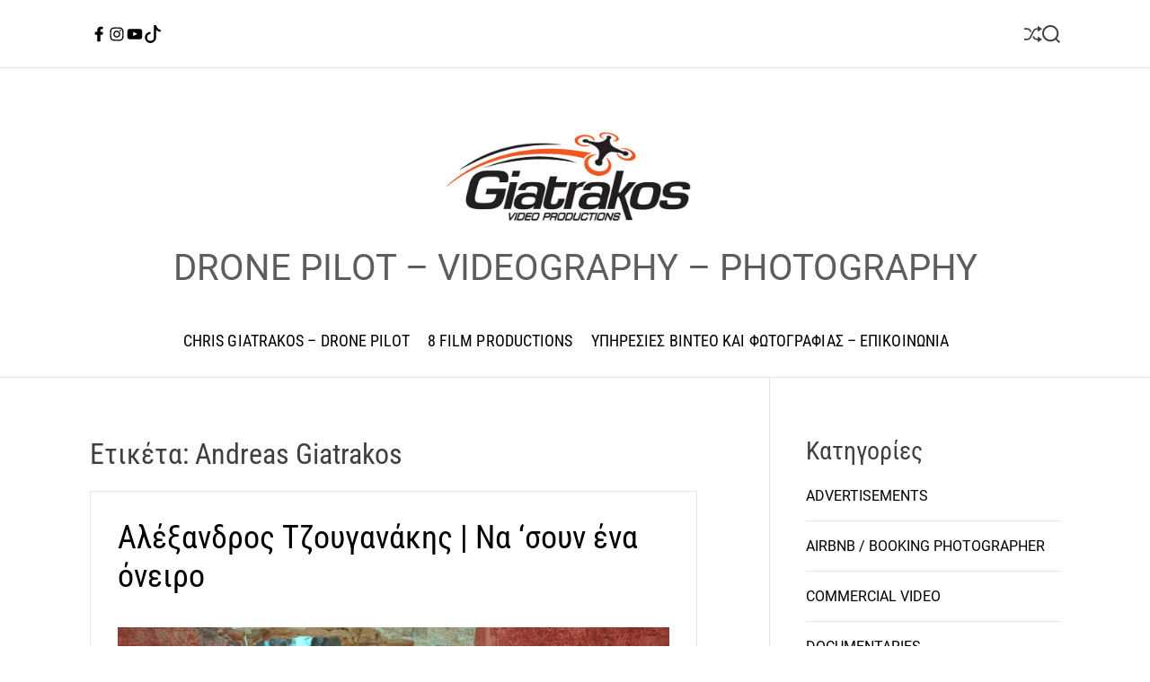

--- FILE ---
content_type: text/html; charset=UTF-8
request_url: https://chrisgiatrakos.gr/tag/andreas-giatrakos/
body_size: 16956
content:
<!doctype html>
<html lang="el">
<head>
    <meta charset="UTF-8">
    <meta name="viewport" content="width=device-width, initial-scale=1">
    <link rel="profile" href="https://gmpg.org/xfn/11">

    <title>Andreas Giatrakos</title>
<link rel='dns-prefetch' href='//s.w.org' />
<link rel="alternate" type="application/rss+xml" title="Ροή RSS &raquo; " href="https://chrisgiatrakos.gr/feed/" />
<link rel="alternate" type="application/rss+xml" title="Ροή Σχολίων &raquo; " href="https://chrisgiatrakos.gr/comments/feed/" />
<link rel="alternate" type="application/rss+xml" title="Κανάλι ετικέτας Andreas Giatrakos &raquo; " href="https://chrisgiatrakos.gr/tag/andreas-giatrakos/feed/" />
		<script>
			window._wpemojiSettings = {"baseUrl":"https:\/\/s.w.org\/images\/core\/emoji\/13.0.1\/72x72\/","ext":".png","svgUrl":"https:\/\/s.w.org\/images\/core\/emoji\/13.0.1\/svg\/","svgExt":".svg","source":{"concatemoji":"https:\/\/chrisgiatrakos.gr\/wp-includes\/js\/wp-emoji-release.min.js?ver=5.6.16"}};
			!function(e,a,t){var n,r,o,i=a.createElement("canvas"),p=i.getContext&&i.getContext("2d");function s(e,t){var a=String.fromCharCode;p.clearRect(0,0,i.width,i.height),p.fillText(a.apply(this,e),0,0);e=i.toDataURL();return p.clearRect(0,0,i.width,i.height),p.fillText(a.apply(this,t),0,0),e===i.toDataURL()}function c(e){var t=a.createElement("script");t.src=e,t.defer=t.type="text/javascript",a.getElementsByTagName("head")[0].appendChild(t)}for(o=Array("flag","emoji"),t.supports={everything:!0,everythingExceptFlag:!0},r=0;r<o.length;r++)t.supports[o[r]]=function(e){if(!p||!p.fillText)return!1;switch(p.textBaseline="top",p.font="600 32px Arial",e){case"flag":return s([127987,65039,8205,9895,65039],[127987,65039,8203,9895,65039])?!1:!s([55356,56826,55356,56819],[55356,56826,8203,55356,56819])&&!s([55356,57332,56128,56423,56128,56418,56128,56421,56128,56430,56128,56423,56128,56447],[55356,57332,8203,56128,56423,8203,56128,56418,8203,56128,56421,8203,56128,56430,8203,56128,56423,8203,56128,56447]);case"emoji":return!s([55357,56424,8205,55356,57212],[55357,56424,8203,55356,57212])}return!1}(o[r]),t.supports.everything=t.supports.everything&&t.supports[o[r]],"flag"!==o[r]&&(t.supports.everythingExceptFlag=t.supports.everythingExceptFlag&&t.supports[o[r]]);t.supports.everythingExceptFlag=t.supports.everythingExceptFlag&&!t.supports.flag,t.DOMReady=!1,t.readyCallback=function(){t.DOMReady=!0},t.supports.everything||(n=function(){t.readyCallback()},a.addEventListener?(a.addEventListener("DOMContentLoaded",n,!1),e.addEventListener("load",n,!1)):(e.attachEvent("onload",n),a.attachEvent("onreadystatechange",function(){"complete"===a.readyState&&t.readyCallback()})),(n=t.source||{}).concatemoji?c(n.concatemoji):n.wpemoji&&n.twemoji&&(c(n.twemoji),c(n.wpemoji)))}(window,document,window._wpemojiSettings);
		</script>
		<style>
img.wp-smiley,
img.emoji {
	display: inline !important;
	border: none !important;
	box-shadow: none !important;
	height: 1em !important;
	width: 1em !important;
	margin: 0 .07em !important;
	vertical-align: -0.1em !important;
	background: none !important;
	padding: 0 !important;
}
</style>
	<link rel='stylesheet' id='wp-block-library-css'  href='https://chrisgiatrakos.gr/wp-includes/css/dist/block-library/style.min.css?ver=5.6.16' media='all' />
<link rel='stylesheet' id='wp-block-library-theme-css'  href='https://chrisgiatrakos.gr/wp-includes/css/dist/block-library/theme.min.css?ver=5.6.16' media='all' />
<link rel='stylesheet' id='blogmotive-google-fonts-css'  href='https://chrisgiatrakos.gr/wp-content/fonts/0ee3d73a9270041bcf24bfd3c7b77d7a.css?ver=1.0.0' media='all' />
<link rel='stylesheet' id='animate-css'  href='https://chrisgiatrakos.gr/wp-content/themes/blogmotive/assets/css/animate.min.css?ver=1.0.0' media='all' />
<link rel='stylesheet' id='swiper-style-css'  href='https://chrisgiatrakos.gr/wp-content/themes/blogmotive/assets/css/swiper-bundle.min.css?ver=1.0.0' media='all' />
<link rel='stylesheet' id='blogmotive-style-css'  href='https://chrisgiatrakos.gr/wp-content/themes/blogmotive/style.css?ver=1.0.0' media='all' />
<style id='blogmotive-style-inline-css'>
                @media (min-width: 1000px){
        .site-title {
        font-size: 5px;
        }
        }
                    @media (min-width: 1000px){
        .site-description {
        font-size: 40px;
        }
        }
                                            #blogmotive-progress-bar{
        background-color: #db6d00;
        }
    
        
        
</style>
<link rel="https://api.w.org/" href="https://chrisgiatrakos.gr/wp-json/" /><link rel="alternate" type="application/json" href="https://chrisgiatrakos.gr/wp-json/wp/v2/tags/296" /><link rel="EditURI" type="application/rsd+xml" title="RSD" href="https://chrisgiatrakos.gr/xmlrpc.php?rsd" />
<link rel="wlwmanifest" type="application/wlwmanifest+xml" href="https://chrisgiatrakos.gr/wp-includes/wlwmanifest.xml" /> 
<meta name="generator" content="WordPress 5.6.16" />
    <script type="text/javascript">
        let storageKey = 'theme-preference';

        let getColorPreference = function () {
            if (localStorage.getItem(storageKey))
                return localStorage.getItem(storageKey)
            else
                return window.matchMedia('(prefers-color-scheme: dark)').matches
                    ? 'dark'
                    : 'light'
        }

        let theme = {
            value: getColorPreference()
        };

        let setPreference = function () {
            localStorage.setItem(storageKey, theme.value);
            reflectPreference();
        }

        let reflectPreference = function () {
            document.firstElementChild.setAttribute("data-theme", theme.value);
            document.querySelector("#theme-toggle-mode-button")?.setAttribute("aria-label", theme.value);
        }

        // set early so no page flashes / CSS is made aware
        reflectPreference();

        window.addEventListener('load', function () {
            reflectPreference();
            let toggleBtn = document.querySelector("#theme-toggle-mode-button");
            if (toggleBtn) {
                toggleBtn.addEventListener("click", function () {
                    theme.value = theme.value === 'light' ? 'dark' : 'light';
                    setPreference();
                });
            }
        });

        // sync with system changes
        window
            .matchMedia('(prefers-color-scheme: dark)')
            .addEventListener('change', ({matches: isDark}) => {
                theme.value = isDark ? 'dark' : 'light';
                setPreference();
            });
    </script>
    <link rel="icon" href="https://chrisgiatrakos.gr/wp-content/uploads/2024/09/cropped-GIATRAKOS-DRONE-PILOT-LOGO-ICO-1-32x32.png" sizes="32x32" />
<link rel="icon" href="https://chrisgiatrakos.gr/wp-content/uploads/2024/09/cropped-GIATRAKOS-DRONE-PILOT-LOGO-ICO-1-192x192.png" sizes="192x192" />
<link rel="apple-touch-icon" href="https://chrisgiatrakos.gr/wp-content/uploads/2024/09/cropped-GIATRAKOS-DRONE-PILOT-LOGO-ICO-1-180x180.png" />
<meta name="msapplication-TileImage" content="https://chrisgiatrakos.gr/wp-content/uploads/2024/09/cropped-GIATRAKOS-DRONE-PILOT-LOGO-ICO-1-270x270.png" />
</head>

<body class="archive tag tag-andreas-giatrakos tag-296 wp-custom-logo wp-embed-responsive hfeed  blogmotive-header_style_1 blogmotive-light-mode has-sidebar right-sidebar">



<div id="page" class="site">
    <div class="site-content-area">
    
    
    <div id="blogmotive-progress-bar" class="theme-progress-bar bottom"></div>
    <a class="skip-link screen-reader-text" href="#primary">Skip to content</a>

    
    
<div id="theme-topbar" class="site-topbar theme-site-topbar ">
    <div class="wrapper">
        <div class="site-topbar-wrapper">

            <div class="site-topbar-item site-topbar-left">
                
                <div class="site-header-component topbar-component-social-navigation hidden-xs-screen"><ul id="menu-social" class="theme-social-navigation theme-menu theme-topbar-navigation"><li id="menu-item-120" class="menu-item menu-item-type-custom menu-item-object-custom menu-item-120"><a href="https://www.facebook.com/Giatrakos.8Film"><span class="screen-reader-text">FACEBOOK</span><svg class="svg-icon" aria-hidden="true" role="img" focusable="false" xmlns="http://www.w3.org/2000/svg" width="24" height="24" viewBox="0 0 24 24"><path fill="currentColor" d="M17.525,9H14V7c0-1.032,0.084-1.682,1.563-1.682h1.868v-3.18C16.522,2.044,15.608,1.998,14.693,2 C11.98,2,10,3.657,10,6.699V9H7v4l3-0.001V22h4v-9.003l3.066-0.001L17.525,9z"></path></svg></a></li>
<li id="menu-item-3411" class="menu-item menu-item-type-custom menu-item-object-custom menu-item-3411"><a href="https://www.instagram.com/giatrakos_chris/"><span class="screen-reader-text">INSTAGRAM</span><svg class="svg-icon" aria-hidden="true" role="img" focusable="false" xmlns="http://www.w3.org/2000/svg" width="24" height="24" viewBox="0 0 24 24"><path fill="currentColor" d="M12,4.622c2.403,0,2.688,0.009,3.637,0.052c0.877,0.04,1.354,0.187,1.671,0.31c0.42,0.163,0.72,0.358,1.035,0.673 c0.315,0.315,0.51,0.615,0.673,1.035c0.123,0.317,0.27,0.794,0.31,1.671c0.043,0.949,0.052,1.234,0.052,3.637 s-0.009,2.688-0.052,3.637c-0.04,0.877-0.187,1.354-0.31,1.671c-0.163,0.42-0.358,0.72-0.673,1.035 c-0.315,0.315-0.615,0.51-1.035,0.673c-0.317,0.123-0.794,0.27-1.671,0.31c-0.949,0.043-1.233,0.052-3.637,0.052 s-2.688-0.009-3.637-0.052c-0.877-0.04-1.354-0.187-1.671-0.31c-0.42-0.163-0.72-0.358-1.035-0.673 c-0.315-0.315-0.51-0.615-0.673-1.035c-0.123-0.317-0.27-0.794-0.31-1.671C4.631,14.688,4.622,14.403,4.622,12 s0.009-2.688,0.052-3.637c0.04-0.877,0.187-1.354,0.31-1.671c0.163-0.42,0.358-0.72,0.673-1.035 c0.315-0.315,0.615-0.51,1.035-0.673c0.317-0.123,0.794-0.27,1.671-0.31C9.312,4.631,9.597,4.622,12,4.622 M12,3 C9.556,3,9.249,3.01,8.289,3.054C7.331,3.098,6.677,3.25,6.105,3.472C5.513,3.702,5.011,4.01,4.511,4.511 c-0.5,0.5-0.808,1.002-1.038,1.594C3.25,6.677,3.098,7.331,3.054,8.289C3.01,9.249,3,9.556,3,12c0,2.444,0.01,2.751,0.054,3.711 c0.044,0.958,0.196,1.612,0.418,2.185c0.23,0.592,0.538,1.094,1.038,1.594c0.5,0.5,1.002,0.808,1.594,1.038 c0.572,0.222,1.227,0.375,2.185,0.418C9.249,20.99,9.556,21,12,21s2.751-0.01,3.711-0.054c0.958-0.044,1.612-0.196,2.185-0.418 c0.592-0.23,1.094-0.538,1.594-1.038c0.5-0.5,0.808-1.002,1.038-1.594c0.222-0.572,0.375-1.227,0.418-2.185 C20.99,14.751,21,14.444,21,12s-0.01-2.751-0.054-3.711c-0.044-0.958-0.196-1.612-0.418-2.185c-0.23-0.592-0.538-1.094-1.038-1.594 c-0.5-0.5-1.002-0.808-1.594-1.038c-0.572-0.222-1.227-0.375-2.185-0.418C14.751,3.01,14.444,3,12,3L12,3z M12,7.378 c-2.552,0-4.622,2.069-4.622,4.622S9.448,16.622,12,16.622s4.622-2.069,4.622-4.622S14.552,7.378,12,7.378z M12,15 c-1.657,0-3-1.343-3-3s1.343-3,3-3s3,1.343,3,3S13.657,15,12,15z M16.804,6.116c-0.596,0-1.08,0.484-1.08,1.08 s0.484,1.08,1.08,1.08c0.596,0,1.08-0.484,1.08-1.08S17.401,6.116,16.804,6.116z"></path></svg></a></li>
<li id="menu-item-121" class="menu-item menu-item-type-custom menu-item-object-custom menu-item-121"><a href="https://www.youtube.com/@chrisgiatrakos"><span class="screen-reader-text">YOUTUBE</span><svg class="svg-icon" aria-hidden="true" role="img" focusable="false" xmlns="http://www.w3.org/2000/svg" width="24" height="24" viewBox="0 0 24 24"><path fill="currentColor" d="M21.8,8.001c0,0-0.195-1.378-0.795-1.985c-0.76-0.797-1.613-0.801-2.004-0.847c-2.799-0.202-6.997-0.202-6.997-0.202 h-0.009c0,0-4.198,0-6.997,0.202C4.608,5.216,3.756,5.22,2.995,6.016C2.395,6.623,2.2,8.001,2.2,8.001S2,9.62,2,11.238v1.517 c0,1.618,0.2,3.237,0.2,3.237s0.195,1.378,0.795,1.985c0.761,0.797,1.76,0.771,2.205,0.855c1.6,0.153,6.8,0.201,6.8,0.201 s4.203-0.006,7.001-0.209c0.391-0.047,1.243-0.051,2.004-0.847c0.6-0.607,0.795-1.985,0.795-1.985s0.2-1.618,0.2-3.237v-1.517 C22,9.62,21.8,8.001,21.8,8.001z M9.935,14.594l-0.001-5.62l5.404,2.82L9.935,14.594z"></path></svg></a></li>
<li id="menu-item-124" class="menu-item menu-item-type-custom menu-item-object-custom menu-item-124"><a href="https://www.tiktok.com/@chrisgiatrakos"><span class="screen-reader-text">TIKTOK</span><svg class="svg-icon" aria-hidden="true" role="img" focusable="false" xmlns="http://www.w3.org/2000/svg" width="24" height="24" viewBox="0 0 16 16"><path fill="currentColor" d="M9 0h1.98c.144.715.54 1.617 1.235 2.512C12.895 3.389 13.797 4 15 4v2c-1.753 0-3.07-.814-4-1.829V11a5 5 0 1 1-5-5v2a3 3 0 1 0 3 3V0Z" /></svg></a></li>
</ul></div>            </div>

            <div class="site-topbar-item site-topbar-center hide-on-tablet hide-on-mobile">
                            </div>

            <div class="site-topbar-item site-topbar-right">
                
                                        <a href="https://chrisgiatrakos.gr/river-west-winter-sales/"
                           class="theme-button theme-button-transparent theme-button-shuffle">
                            <span class="screen-reader-text">Shuffle</span>
                            <svg class="svg-icon" aria-hidden="true" role="img" focusable="false" xmlns="http://www.w3.org/2000/svg" width="24" height="24" viewBox="0 0 24 24"><path fill="currentColor" d="M18 9v-3c-1 0-3.308-.188-4.506 2.216l-4.218 8.461c-1.015 2.036-3.094 3.323-5.37 3.323h-3.906v-2h3.906c1.517 0 2.903-.858 3.58-2.216l4.218-8.461c1.356-2.721 3.674-3.323 6.296-3.323v-3l6 4-6 4zm-9.463 1.324l1.117-2.242c-1.235-2.479-2.899-4.082-5.748-4.082h-3.906v2h3.906c2.872 0 3.644 2.343 4.631 4.324zm15.463 8.676l-6-4v3c-3.78 0-4.019-1.238-5.556-4.322l-1.118 2.241c1.021 2.049 2.1 4.081 6.674 4.081v3l6-4z" /></svg>                        </a>
                        
                <button id="theme-toggle-offcanvas-button" class="hide-on-desktop theme-button theme-button-transparent theme-button-offcanvas" aria-expanded="false" aria-controls="theme-offcanvas-navigation">
                    <span class="screen-reader-text">Menu</span>
                    <span class="toggle-icon"><svg class="svg-icon" aria-hidden="true" role="img" focusable="false" xmlns="http://www.w3.org/2000/svg" width="20" height="20" viewBox="0 0 20 20"><path fill="currentColor" d="M1 3v2h18V3zm0 8h18V9H1zm0 6h18v-2H1z" /></svg></span>
                </button>

                
                <button id="theme-toggle-search-button" class="theme-button theme-button-transparent theme-button-search" aria-expanded="false" aria-controls="theme-header-search">
                    <span class="screen-reader-text">Search</span>
                    <svg class="svg-icon" aria-hidden="true" role="img" focusable="false" xmlns="http://www.w3.org/2000/svg" width="23" height="23" viewBox="0 0 23 23"><path fill="currentColor" d="M38.710696,48.0601792 L43,52.3494831 L41.3494831,54 L37.0601792,49.710696 C35.2632422,51.1481185 32.9839107,52.0076499 30.5038249,52.0076499 C24.7027226,52.0076499 20,47.3049272 20,41.5038249 C20,35.7027226 24.7027226,31 30.5038249,31 C36.3049272,31 41.0076499,35.7027226 41.0076499,41.5038249 C41.0076499,43.9839107 40.1481185,46.2632422 38.710696,48.0601792 Z M36.3875844,47.1716785 C37.8030221,45.7026647 38.6734666,43.7048964 38.6734666,41.5038249 C38.6734666,36.9918565 35.0157934,33.3341833 30.5038249,33.3341833 C25.9918565,33.3341833 22.3341833,36.9918565 22.3341833,41.5038249 C22.3341833,46.0157934 25.9918565,49.6734666 30.5038249,49.6734666 C32.7048964,49.6734666 34.7026647,48.8030221 36.1716785,47.3875844 C36.2023931,47.347638 36.2360451,47.3092237 36.2726343,47.2726343 C36.3092237,47.2360451 36.347638,47.2023931 36.3875844,47.1716785 Z" transform="translate(-20 -31)" /></svg>                </button>
            </div>

        </div>
    </div>
</div>
<header id="masthead" class="site-header theme-site-header header-has-height-none "  role="banner">
    <div class="site-branding-center">
    <div class="wrapper">
        <div class="header-component-center">
                                </div>
        <div class="site-branding ">
            <div class="site-logo site-logo-default">
            <a href="https://chrisgiatrakos.gr/" class="custom-logo-link" rel="home"><img width="1488" height="510" src="https://chrisgiatrakos.gr/wp-content/uploads/2024/06/cropped-cropped-WEB-banner-Drone-Filmmmaker-1800-VIDEO-1.jpg" class="custom-logo" alt="" srcset="https://chrisgiatrakos.gr/wp-content/uploads/2024/06/cropped-cropped-WEB-banner-Drone-Filmmmaker-1800-VIDEO-1.jpg 1488w, https://chrisgiatrakos.gr/wp-content/uploads/2024/06/cropped-cropped-WEB-banner-Drone-Filmmmaker-1800-VIDEO-1-800x274.jpg 800w, https://chrisgiatrakos.gr/wp-content/uploads/2024/06/cropped-cropped-WEB-banner-Drone-Filmmmaker-1800-VIDEO-1-768x263.jpg 768w, https://chrisgiatrakos.gr/wp-content/uploads/2024/06/cropped-cropped-WEB-banner-Drone-Filmmmaker-1800-VIDEO-1-300x103.jpg 300w, https://chrisgiatrakos.gr/wp-content/uploads/2024/06/cropped-cropped-WEB-banner-Drone-Filmmmaker-1800-VIDEO-1-850x291.jpg 850w" sizes="(max-width: 1488px) 100vw, 1488px" /></a>        </div>
    
    
            <div class="site-title">
            <a href="https://chrisgiatrakos.gr/" rel="home"></a>
        </div>
                <div class="site-description">
            <span>DRONE PILOT  &#8211; VIDEOGRAPHY &#8211; PHOTOGRAPHY</span>
        </div>
    </div><!-- .site-branding -->    </div>
</div>


<div class="masthead-main-navigation has-sticky-header">
    <div class="wrapper">
        <div class="site-header-wrapper">
            <div class="site-header-center">
                <div id="site-navigation" class="main-navigation theme-primary-menu">
                                            <nav class="primary-menu-wrapper"
                             aria-label="Primary">
                            <ul class="primary-menu reset-list-style">
                                <li class="page_item page-item-2"><a href="https://chrisgiatrakos.gr/drone-pilot-operator-athens-greece-chris-giatrakos/">CHRIS GIATRAKOS &#8211; DRONE PILOT</a></li>
<li class="page_item page-item-184"><a href="https://chrisgiatrakos.gr/8-film-video-productions-giatrakos/">8 FILM PRODUCTIONS</a></li>
<li class="page_item page-item-219"><a href="https://chrisgiatrakos.gr/drone-photography-drone-pilot-prices/">ΥΠΗΡΕΣΙΕΣ ΒΙΝΤΕΟ ΚΑΙ ΦΩΤΟΓΡΑΦΙΑΣ &#8211; ΕΠΙΚΟΙΝΩΝΙΑ</a></li>
                            </ul>
                        </nav><!-- .primary-menu-wrapper -->

                                    </div><!-- .main-navigation -->
            </div>
        </div>
    </div>

</div></header><!-- #masthead -->




<div class="theme-offcanvas-panel theme-offcanvas-panel-menu">
    <div class="theme-offcanvas-header">
        <button id="theme-offcanvas-close" class="theme-button theme-button-transparent" aria-expanded="false">
            <span class="screen-reader-text">Close</span>
            <svg class="svg-icon" aria-hidden="true" role="img" focusable="false" xmlns="http://www.w3.org/2000/svg" width="24" height="24" viewBox="0 0 24 24"><path fill="currentColor" d="M18.717 6.697l-1.414-1.414-5.303 5.303-5.303-5.303-1.414 1.414 5.303 5.303-5.303 5.303 1.414 1.414 5.303-5.303 5.303 5.303 1.414-1.414-5.303-5.303z" /></svg>        </button><!-- .nav-toggle -->
    </div>

    <div class="theme-offcanvas-content">
        <nav aria-label="Mobile" role="navigation">
            <ul id="theme-offcanvas-navigation" class="theme-offcanvas-menu reset-list-style">
                <li class="page_item page-item-2"><a href="https://chrisgiatrakos.gr/drone-pilot-operator-athens-greece-chris-giatrakos/">CHRIS GIATRAKOS &#8211; DRONE PILOT</a></li>
<li class="page_item page-item-184"><a href="https://chrisgiatrakos.gr/8-film-video-productions-giatrakos/">8 FILM PRODUCTIONS</a></li>
<li class="page_item page-item-219"><a href="https://chrisgiatrakos.gr/drone-photography-drone-pilot-prices/">ΥΠΗΡΕΣΙΕΣ ΒΙΝΤΕΟ ΚΑΙ ΦΩΤΟΓΡΑΦΙΑΣ &#8211; ΕΠΙΚΟΙΝΩΝΙΑ</a></li>

            </ul><!-- .theme-offcanvas-navigation -->
        </nav>
    </div>
</div> <!-- theme-offcanvas-panel-menu -->

<div class="theme-search-panel">
    <div class="wrapper">
        <div id="theme-header-search" class="search-panel-wrapper">
            <form role="search" aria-label="Search for:" method="get" class="search-form" action="https://chrisgiatrakos.gr/">
				<label>
					<span class="screen-reader-text">Αναζήτηση για:</span>
					<input type="search" class="search-field" placeholder="Αναζήτηση&hellip;" value="" name="s" />
				</label>
				<input type="submit" class="search-submit" value="Αναζήτηση" />
			</form>            <button id="blogmotive-search-canvas-close" class="theme-button theme-button-transparent search-close">
                <span class="screen-reader-text">
                    Close search                </span>
                <svg class="svg-icon" aria-hidden="true" role="img" focusable="false" xmlns="http://www.w3.org/2000/svg" width="24" height="24" viewBox="0 0 24 24"><path fill="currentColor" d="M18.717 6.697l-1.414-1.414-5.303 5.303-5.303-5.303-1.414 1.414 5.303 5.303-5.303 5.303 1.414 1.414 5.303-5.303 5.303 5.303 1.414-1.414-5.303-5.303z" /></svg>            </button><!-- .search-toggle -->

        </div>
    </div>
</div> <!-- theme-search-panel -->
            <main id="site-content" role="main">
        <div class="wrapper">
            <div id="primary" class="content-area theme-sticky-component">

                
                    <header class="page-header">
                        <h1 class="page-title">Ετικέτα: <span>Andreas Giatrakos</span></h1>                    </header><!-- .page-header -->

                    <div class="blogmotive-article-wrapper blogmotive-archive_style_3"><article id="post-6081" class="post-6081 post type-post status-publish format-standard has-post-thumbnail hentry category-videoclip tag-8-film-productions tag-8film-gr tag-alexandros-tzouganakis tag-andreas-giatrakos tag-anthi-sarantou tag-drone-pilot-chris-giatrakos tag-esther-lalousis tag-fotis-tzanetakos tag-na-soun-ena-oneiro tag-sonar-music-greece tag-videoclip tag-videoclip-by-chris-giatrakos tag-1136 tag-1144 tag-1143 tag-146 tag-1075 tag-650 tag-618">

    <div class="article-block-wrapper">
        
        
<header class="entry-header">

    
    <h2 class="entry-title entry-title-big"><a href="https://chrisgiatrakos.gr/alexandros-tzouganakis-na-soun-ena-oneiro/">Αλέξανδρος Τζουγανάκης | Να &#8216;σουν ένα όνειρο</a></h2>    
            <div class="entry-meta">
                    <ul class="blogmotive-entry-meta reset-list-style">
            
        </ul>
                </div><!-- .entry-meta -->
    
</header><!-- .entry-header -->

    <div class="entry-image">
        <figure class="featured-media">
            <a href="https://chrisgiatrakos.gr/alexandros-tzouganakis-na-soun-ena-oneiro/" title="Αλέξανδρος Τζουγανάκης | Να &#8216;σουν ένα όνειρο">
                <img width="1920" height="1280" src="https://chrisgiatrakos.gr/wp-content/uploads/2021/09/TZOUGANAKIS-NA-SOUN-ENA-ONEIRO-GIATRAKOS-8FILM.jpg" class="attachment-full size-full wp-post-image" alt="TZOUGANAKIS-NA-SOUN-ENA-ONEIRO-GIATRAKOS-8FILM" loading="lazy" srcset="https://chrisgiatrakos.gr/wp-content/uploads/2021/09/TZOUGANAKIS-NA-SOUN-ENA-ONEIRO-GIATRAKOS-8FILM.jpg 1920w, https://chrisgiatrakos.gr/wp-content/uploads/2021/09/TZOUGANAKIS-NA-SOUN-ENA-ONEIRO-GIATRAKOS-8FILM-800x533.jpg 800w, https://chrisgiatrakos.gr/wp-content/uploads/2021/09/TZOUGANAKIS-NA-SOUN-ENA-ONEIRO-GIATRAKOS-8FILM-768x512.jpg 768w, https://chrisgiatrakos.gr/wp-content/uploads/2021/09/TZOUGANAKIS-NA-SOUN-ENA-ONEIRO-GIATRAKOS-8FILM-1536x1024.jpg 1536w, https://chrisgiatrakos.gr/wp-content/uploads/2021/09/TZOUGANAKIS-NA-SOUN-ENA-ONEIRO-GIATRAKOS-8FILM-390x260.jpg 390w, https://chrisgiatrakos.gr/wp-content/uploads/2021/09/TZOUGANAKIS-NA-SOUN-ENA-ONEIRO-GIATRAKOS-8FILM-520x347.jpg 520w, https://chrisgiatrakos.gr/wp-content/uploads/2021/09/TZOUGANAKIS-NA-SOUN-ENA-ONEIRO-GIATRAKOS-8FILM-740x493.jpg 740w" sizes="(max-width: 1920px) 100vw, 1920px" />            </a>

                            <figcaption class="wp-caption-text">TZOUGANAKIS-NA-SOUN-ENA-ONEIRO-GIATRAKOS-8FILM</figcaption>
                                    </figure><!-- .featured-media -->
            </div><!-- .entry-image -->

        <div class="entry-summary">
            <p>Απολαύστε το νέο μας βίντεοκλιπ με τον υπέροχο Αλέξανδρο Τζουγανάκη. Το νέο του τραγούδι έχει τίτλο &#8220;Να <a href="https://chrisgiatrakos.gr/alexandros-tzouganakis-na-soun-ena-oneiro/" class="read-more-link">[&#8230;]</a></p>
        </div><!-- .entry-content -->

                <footer class="entry-meta entry-meta-footer">
                    </footer>
                
    </div><!-- .article-block-wrapper -->

</article><!-- #post-6081 --><article id="post-3774" class="post-3774 post type-post status-publish format-standard has-post-thumbnail hentry category-videoclip tag-8-film-productions tag-8film tag-8film-gr tag-andreas-giatrakos tag-backstage-photography tag-chris-giatrakos tag-eight-film-productions tag-giorgos-mais tag-leipeis-esy tag-sonar-music-greece tag-videoclip tag-123 tag-145 tag-743 tag-744 tag-146 tag-748 tag-650 tag-747 tag-746">

    <div class="article-block-wrapper">
        
        
<header class="entry-header">

    
    <h2 class="entry-title entry-title-big"><a href="https://chrisgiatrakos.gr/giorgos-mais-leipeis-esy/">Γιώργος Μάης  | Λείπεις Εσύ</a></h2>    
            <div class="entry-meta">
                    <ul class="blogmotive-entry-meta reset-list-style">
            
        </ul>
                </div><!-- .entry-meta -->
    
</header><!-- .entry-header -->

    <div class="entry-image">
        <figure class="featured-media">
            <a href="https://chrisgiatrakos.gr/giorgos-mais-leipeis-esy/" title="Γιώργος Μάης  | Λείπεις Εσύ">
                <img width="1920" height="1280" src="https://chrisgiatrakos.gr/wp-content/uploads/2019/01/8FILM-MAHS_-GIATRAKOS_.jpg" class="attachment-full size-full wp-post-image" alt="GIORGOS MAHS LEIPEIS ESY 8 FILM PRODUCTIONS" loading="lazy" srcset="https://chrisgiatrakos.gr/wp-content/uploads/2019/01/8FILM-MAHS_-GIATRAKOS_.jpg 1920w, https://chrisgiatrakos.gr/wp-content/uploads/2019/01/8FILM-MAHS_-GIATRAKOS_-300x200.jpg 300w, https://chrisgiatrakos.gr/wp-content/uploads/2019/01/8FILM-MAHS_-GIATRAKOS_-768x512.jpg 768w, https://chrisgiatrakos.gr/wp-content/uploads/2019/01/8FILM-MAHS_-GIATRAKOS_-1024x683.jpg 1024w, https://chrisgiatrakos.gr/wp-content/uploads/2019/01/8FILM-MAHS_-GIATRAKOS_-390x260.jpg 390w, https://chrisgiatrakos.gr/wp-content/uploads/2019/01/8FILM-MAHS_-GIATRAKOS_-520x347.jpg 520w, https://chrisgiatrakos.gr/wp-content/uploads/2019/01/8FILM-MAHS_-GIATRAKOS_-740x493.jpg 740w" sizes="(max-width: 1920px) 100vw, 1920px" />            </a>

                            <figcaption class="wp-caption-text">GIORGOS MAHS LEIPEIS ESY</figcaption>
                                    </figure><!-- .featured-media -->
            </div><!-- .entry-image -->

        <div class="entry-summary">
            <p>Γιώργος Μάης&nbsp; | Λείπεις Εσύ Κυκλοφόρησε το νέο του τραγούδι ο Γιώργος Μάης, με τίτλο “Λείπεις εσύ”, <a href="https://chrisgiatrakos.gr/giorgos-mais-leipeis-esy/" class="read-more-link">[&#8230;]</a></p>
        </div><!-- .entry-content -->

                <footer class="entry-meta entry-meta-footer">
                    </footer>
                
    </div><!-- .article-block-wrapper -->

</article><!-- #post-3774 --><article id="post-3487" class="post-3487 post type-post status-publish format-standard has-post-thumbnail hentry category-videoclip tag-8-film tag-8-film-productions tag-8film-gr tag-andreas-giatrakos tag-chris-giatrakos tag-eight-film-productions tag-pou-na-ta-po tag-poy-na-ta-po tag-sonar-music tag-vasilis-dimas tag-videoclip tag-633 tag-714 tag-713 tag-695 tag-693 tag-650">

    <div class="article-block-wrapper">
        
        
<header class="entry-header">

    
    <h2 class="entry-title entry-title-big"><a href="https://chrisgiatrakos.gr/vasilis_dimas_pou_na_ta_po_videoclip/">Βασίλης Δήμας | Πού να τα πω;</a></h2>    
            <div class="entry-meta">
                    <ul class="blogmotive-entry-meta reset-list-style">
            
        </ul>
                </div><!-- .entry-meta -->
    
</header><!-- .entry-header -->

    <div class="entry-image">
        <figure class="featured-media">
            <a href="https://chrisgiatrakos.gr/vasilis_dimas_pou_na_ta_po_videoclip/" title="Βασίλης Δήμας | Πού να τα πω;">
                <img width="1920" height="1280" src="https://chrisgiatrakos.gr/wp-content/uploads/2018/10/Vasilis-Dimas-Poy-na-ta-po-videoclip-8filmproductions-1.jpg" class="attachment-full size-full wp-post-image" alt="Vasilis-Dimas-Poy-na-ta-po-videoclip-8filmproductions" loading="lazy" srcset="https://chrisgiatrakos.gr/wp-content/uploads/2018/10/Vasilis-Dimas-Poy-na-ta-po-videoclip-8filmproductions-1.jpg 1920w, https://chrisgiatrakos.gr/wp-content/uploads/2018/10/Vasilis-Dimas-Poy-na-ta-po-videoclip-8filmproductions-1-300x200.jpg 300w, https://chrisgiatrakos.gr/wp-content/uploads/2018/10/Vasilis-Dimas-Poy-na-ta-po-videoclip-8filmproductions-1-768x512.jpg 768w, https://chrisgiatrakos.gr/wp-content/uploads/2018/10/Vasilis-Dimas-Poy-na-ta-po-videoclip-8filmproductions-1-1024x683.jpg 1024w, https://chrisgiatrakos.gr/wp-content/uploads/2018/10/Vasilis-Dimas-Poy-na-ta-po-videoclip-8filmproductions-1-390x260.jpg 390w, https://chrisgiatrakos.gr/wp-content/uploads/2018/10/Vasilis-Dimas-Poy-na-ta-po-videoclip-8filmproductions-1-520x347.jpg 520w, https://chrisgiatrakos.gr/wp-content/uploads/2018/10/Vasilis-Dimas-Poy-na-ta-po-videoclip-8filmproductions-1-740x493.jpg 740w" sizes="(max-width: 1920px) 100vw, 1920px" />            </a>

                            <figcaption class="wp-caption-text">Vasilis-Dimas-Poy-na-ta-po-videoclip-8filmproductions</figcaption>
                                    </figure><!-- .featured-media -->
            </div><!-- .entry-image -->

        <div class="entry-summary">
            <p>Βασίλης Δήμας | Πού να τα πω; Ο&nbsp;Βασίλης Δήμας&nbsp;είναι ένας καλλιτέχνης που έχει ξεχωρίσει τα δυο τελευταία <a href="https://chrisgiatrakos.gr/vasilis_dimas_pou_na_ta_po_videoclip/" class="read-more-link">[&#8230;]</a></p>
        </div><!-- .entry-content -->

                <footer class="entry-meta entry-meta-footer">
                    </footer>
                
    </div><!-- .article-block-wrapper -->

</article><!-- #post-3487 --><article id="post-3144" class="post-3144 post type-post status-publish format-standard has-post-thumbnail hentry category-videoclip tag-8-film-productions tag-8- tag-8film tag-8film-gr tag-andreas-giatrakos tag-chris-giatrakos tag-psakse-vres-me tag-sonar-music tag-vasilis-dimas tag-videoclip tag-xrisa-bandeli tag-xristos-giatrakos tag-xrysa-mpandeli tag-xrysa-mpandeli-photos tag-146 tag-650 tag-675">

    <div class="article-block-wrapper">
        
        
<header class="entry-header">

    
    <h2 class="entry-title entry-title-big"><a href="https://chrisgiatrakos.gr/xrysa-mpandeli-psakse-vres-me/">Χρύσα Μπανδέλη | Ψάξε βρες με</a></h2>    
            <div class="entry-meta">
                    <ul class="blogmotive-entry-meta reset-list-style">
            
        </ul>
                </div><!-- .entry-meta -->
    
</header><!-- .entry-header -->

    <div class="entry-image">
        <figure class="featured-media">
            <a href="https://chrisgiatrakos.gr/xrysa-mpandeli-psakse-vres-me/" title="Χρύσα Μπανδέλη | Ψάξε βρες με">
                <img width="1920" height="1280" src="https://chrisgiatrakos.gr/wp-content/uploads/2018/07/8FILM_XRYSA-PSAKSE-VRES-ME-GIATRAKOS.jpg" class="attachment-full size-full wp-post-image" alt="8FILM_XRYSA-PSAKSE-VRES-ME-GIATRAKOS" loading="lazy" srcset="https://chrisgiatrakos.gr/wp-content/uploads/2018/07/8FILM_XRYSA-PSAKSE-VRES-ME-GIATRAKOS.jpg 1920w, https://chrisgiatrakos.gr/wp-content/uploads/2018/07/8FILM_XRYSA-PSAKSE-VRES-ME-GIATRAKOS-300x200.jpg 300w, https://chrisgiatrakos.gr/wp-content/uploads/2018/07/8FILM_XRYSA-PSAKSE-VRES-ME-GIATRAKOS-768x512.jpg 768w, https://chrisgiatrakos.gr/wp-content/uploads/2018/07/8FILM_XRYSA-PSAKSE-VRES-ME-GIATRAKOS-1024x683.jpg 1024w, https://chrisgiatrakos.gr/wp-content/uploads/2018/07/8FILM_XRYSA-PSAKSE-VRES-ME-GIATRAKOS-390x260.jpg 390w, https://chrisgiatrakos.gr/wp-content/uploads/2018/07/8FILM_XRYSA-PSAKSE-VRES-ME-GIATRAKOS-520x347.jpg 520w, https://chrisgiatrakos.gr/wp-content/uploads/2018/07/8FILM_XRYSA-PSAKSE-VRES-ME-GIATRAKOS-740x493.jpg 740w" sizes="(max-width: 1920px) 100vw, 1920px" />            </a>

                            <figcaption class="wp-caption-text">8FILM_XRYSA-PSAKSE-VRES-ME-GIATRAKOS CHRIS</figcaption>
                                    </figure><!-- .featured-media -->
            </div><!-- .entry-image -->

        <div class="entry-summary">
            <p>  Αυτό που συμβαίνει με την Χρύσα Μπανδέλη είναι εντυπωσιακό. Παρά τα 24 της χρόνια είναι η τραγουδίστρια <a href="https://chrisgiatrakos.gr/xrysa-mpandeli-psakse-vres-me/" class="read-more-link">[&#8230;]</a></p>
        </div><!-- .entry-content -->

                <footer class="entry-meta entry-meta-footer">
                    </footer>
                
    </div><!-- .article-block-wrapper -->

</article><!-- #post-3144 --><article id="post-1967" class="post-1967 post type-post status-publish format-standard has-post-thumbnail hentry category-weddings-drone-filming tag-andreas-giatrakos tag-backstage tag-chris-giatrakos tag-efi-kontou tag-enoikiasi-drone tag-island tag-private tag-361 tag-358 tag-362 tag----drone tag-360 tag-73 tag--drone tag-359 tag-32 tag-72">

    <div class="article-block-wrapper">
        
        
<header class="entry-header">

    
    <h2 class="entry-title entry-title-big"><a href="https://chrisgiatrakos.gr/%ce%b1%ce%bd%ce%b4%cf%81%ce%ad%ce%b1%cf%82-%ce%b3%ce%b9%ce%b1%cf%84%cf%81%ce%ac%ce%ba%ce%bf%cf%82-%ce%ad%cf%86%ce%b7-%ce%ba%ce%bf%ce%bd%cf%84%ce%bf%cf%8d/">Ανδρέας Γιατράκος &#038; Έφη Κοντού</a></h2>    
            <div class="entry-meta">
                    <ul class="blogmotive-entry-meta reset-list-style">
            
        </ul>
                </div><!-- .entry-meta -->
    
</header><!-- .entry-header -->

    <div class="entry-image">
        <figure class="featured-media">
            <a href="https://chrisgiatrakos.gr/%ce%b1%ce%bd%ce%b4%cf%81%ce%ad%ce%b1%cf%82-%ce%b3%ce%b9%ce%b1%cf%84%cf%81%ce%ac%ce%ba%ce%bf%cf%82-%ce%ad%cf%86%ce%b7-%ce%ba%ce%bf%ce%bd%cf%84%ce%bf%cf%8d/" title="Ανδρέας Γιατράκος &#038; Έφη Κοντού">
                <img width="1920" height="1280" src="https://chrisgiatrakos.gr/wp-content/uploads/2017/09/GAMOS-ANDREAS-GIATRAKOS-EFI-CHRIS.jpg" class="attachment-full size-full wp-post-image" alt="GAMOS ANDREAS GIATRAKOS EFI KONTOU" loading="lazy" srcset="https://chrisgiatrakos.gr/wp-content/uploads/2017/09/GAMOS-ANDREAS-GIATRAKOS-EFI-CHRIS.jpg 1920w, https://chrisgiatrakos.gr/wp-content/uploads/2017/09/GAMOS-ANDREAS-GIATRAKOS-EFI-CHRIS-300x200.jpg 300w, https://chrisgiatrakos.gr/wp-content/uploads/2017/09/GAMOS-ANDREAS-GIATRAKOS-EFI-CHRIS-768x512.jpg 768w, https://chrisgiatrakos.gr/wp-content/uploads/2017/09/GAMOS-ANDREAS-GIATRAKOS-EFI-CHRIS-1024x683.jpg 1024w, https://chrisgiatrakos.gr/wp-content/uploads/2017/09/GAMOS-ANDREAS-GIATRAKOS-EFI-CHRIS-390x260.jpg 390w, https://chrisgiatrakos.gr/wp-content/uploads/2017/09/GAMOS-ANDREAS-GIATRAKOS-EFI-CHRIS-520x347.jpg 520w, https://chrisgiatrakos.gr/wp-content/uploads/2017/09/GAMOS-ANDREAS-GIATRAKOS-EFI-CHRIS-740x493.jpg 740w" sizes="(max-width: 1920px) 100vw, 1920px" />            </a>

                            <figcaption class="wp-caption-text">GAMOS ANDREAS GIATRAKOS EFI KONTOU</figcaption>
                                    </figure><!-- .featured-media -->
            </div><!-- .entry-image -->

        <div class="entry-summary">
            <p>   Ξαφνικός γάμος στη showbiz αλλά εμείς ήμασταν εκεί για να καλύψουμε το γεγονός με εναέρια και <a href="https://chrisgiatrakos.gr/%ce%b1%ce%bd%ce%b4%cf%81%ce%ad%ce%b1%cf%82-%ce%b3%ce%b9%ce%b1%cf%84%cf%81%ce%ac%ce%ba%ce%bf%cf%82-%ce%ad%cf%86%ce%b7-%ce%ba%ce%bf%ce%bd%cf%84%ce%bf%cf%8d/" class="read-more-link">[&#8230;]</a></p>
        </div><!-- .entry-content -->

                <footer class="entry-meta entry-meta-footer">
                    </footer>
                
    </div><!-- .article-block-wrapper -->

</article><!-- #post-1967 --><article id="post-1773" class="post-1773 post type-post status-publish format-standard has-post-thumbnail hentry category-videoclip tag-aerial-video tag-alex-konstantinidis tag-andreas-giatrakos tag-chris-giatrakos tag-christos-giatrakos tag-drone tag-enoikiasi-drone tag-katerina-naka tag-vaggelis-konstantinidis tag-videoclip tag-xristos-giatrakos tag-73 tag-292 tag-293 tag-146">

    <div class="article-block-wrapper">
        
        
<header class="entry-header">

    
    <h2 class="entry-title entry-title-big"><a href="https://chrisgiatrakos.gr/%ce%ba%ce%b1%cf%84%ce%b5%cf%81%ce%af%ce%bd%ce%b1-%ce%bd%ce%ac%ce%ba%ce%b1-%ce%ba%ce%ac%cf%84%ce%b9-%ce%bc%ce%bf%cf%85-%cf%83%cf%85%ce%bc%ce%b2%ce%b1%ce%af%ce%bd%ce%b5%ce%b9/">Κατερίνα Νάκα &#8211; Κάτι μου συμβαίνει</a></h2>    
            <div class="entry-meta">
                    <ul class="blogmotive-entry-meta reset-list-style">
            
        </ul>
                </div><!-- .entry-meta -->
    
</header><!-- .entry-header -->

    <div class="entry-image">
        <figure class="featured-media">
            <a href="https://chrisgiatrakos.gr/%ce%ba%ce%b1%cf%84%ce%b5%cf%81%ce%af%ce%bd%ce%b1-%ce%bd%ce%ac%ce%ba%ce%b1-%ce%ba%ce%ac%cf%84%ce%b9-%ce%bc%ce%bf%cf%85-%cf%83%cf%85%ce%bc%ce%b2%ce%b1%ce%af%ce%bd%ce%b5%ce%b9/" title="Κατερίνα Νάκα &#8211; Κάτι μου συμβαίνει">
                <img width="1920" height="1280" src="https://chrisgiatrakos.gr/wp-content/uploads/2017/08/KATERINA-NAKA-CLIP.jpg" class="attachment-full size-full wp-post-image" alt="KATERINA NAKA Videoclip" loading="lazy" srcset="https://chrisgiatrakos.gr/wp-content/uploads/2017/08/KATERINA-NAKA-CLIP.jpg 1920w, https://chrisgiatrakos.gr/wp-content/uploads/2017/08/KATERINA-NAKA-CLIP-300x200.jpg 300w, https://chrisgiatrakos.gr/wp-content/uploads/2017/08/KATERINA-NAKA-CLIP-768x512.jpg 768w, https://chrisgiatrakos.gr/wp-content/uploads/2017/08/KATERINA-NAKA-CLIP-1024x683.jpg 1024w, https://chrisgiatrakos.gr/wp-content/uploads/2017/08/KATERINA-NAKA-CLIP-390x260.jpg 390w, https://chrisgiatrakos.gr/wp-content/uploads/2017/08/KATERINA-NAKA-CLIP-520x347.jpg 520w, https://chrisgiatrakos.gr/wp-content/uploads/2017/08/KATERINA-NAKA-CLIP-740x493.jpg 740w" sizes="(max-width: 1920px) 100vw, 1920px" />            </a>

                            <figcaption class="wp-caption-text">KATERINA NAKA Videoclip</figcaption>
                                    </figure><!-- .featured-media -->
            </div><!-- .entry-image -->

        <div class="entry-summary">
            <p>   Κατερίνα Νάκα &#8211; Κάτι μου συμβαίνει&#8230; με Drone της εταιρίας μας. Δείτε το νέο βιντεοκλίπ της <a href="https://chrisgiatrakos.gr/%ce%ba%ce%b1%cf%84%ce%b5%cf%81%ce%af%ce%bd%ce%b1-%ce%bd%ce%ac%ce%ba%ce%b1-%ce%ba%ce%ac%cf%84%ce%b9-%ce%bc%ce%bf%cf%85-%cf%83%cf%85%ce%bc%ce%b2%ce%b1%ce%af%ce%bd%ce%b5%ce%b9/" class="read-more-link">[&#8230;]</a></p>
        </div><!-- .entry-content -->

                <footer class="entry-meta entry-meta-footer">
                    </footer>
                
    </div><!-- .article-block-wrapper -->

</article><!-- #post-1773 --></div><!-- .blogmotive-article-wrapper --><div class="blogmotive-nav-pagination">
    </div>
            </div> <!-- #primary -->

            
<aside id="secondary" class="widget-area theme-sticky-component">
	<div id="categories-2" class="widget blogmotive-widget widget_categories"><div class="widget-content"><h3 class="widget-title">Kατηγορίες</h3>
			<ul>
					<li class="cat-item cat-item-2"><a href="https://chrisgiatrakos.gr/category/advertisement-video/" title="Αναλαμβάνουμε την παραγωγή διαφημιστικών βίντεο">ADVERTISEMENTS</a>
</li>
	<li class="cat-item cat-item-816"><a href="https://chrisgiatrakos.gr/category/airbnb-booking-photographer/" title="Αναλαμβάνουμε την φωτογράφηση των καταλυμάτων σας για την καταχώρηση σας στις πλατφόρμες airbnb, booking, instagram, sites του ξενοδοχείου και της επιχείρησης σας.">AIRBNB / BOOKING PHOTOGRAPHER</a>
</li>
	<li class="cat-item cat-item-27"><a href="https://chrisgiatrakos.gr/category/commercial_corporate_video/" title="Αναλαμβάνουμε την παραγωγή εταιρικών βίντεο">COMMERCIAL VIDEO</a>
</li>
	<li class="cat-item cat-item-16"><a href="https://chrisgiatrakos.gr/category/documentaries/" title="Αναλαμβάνουμε την παραγωγή ντοκιμαντέρ">DOCUMENTARIES</a>
</li>
	<li class="cat-item cat-item-172"><a href="https://chrisgiatrakos.gr/category/special-events/" title="Αναλαμβάνουμε την παραγωγή βίντεο σε εκδηλώσεις και συναυλίες, αγώνες κ.α.">EVENTS &#8211; CONCERTS</a>
</li>
	<li class="cat-item cat-item-1"><a href="https://chrisgiatrakos.gr/category/aerial-cinematograph-photography-drone-pilot-fpv-greece/" title="Αναλαμβάνουμε την παραγωγή του διαφημιστικού βίντεο και την φωτογράφηση της εταιρίας σας  με κάμερες και drone τελευταίας τεχνολογίας. Επικοινωνήστε μαζί μας στο 6940907182 για να σας δώσουμε λύσεις !!">FPV DRONE PILOT</a>
</li>
	<li class="cat-item cat-item-4"><a href="https://chrisgiatrakos.gr/category/videoclip/" title="Αναλαμβάνουμε την παραγωγή μουσικών βίντεο κλιπ">MUSIC VIDEOS</a>
</li>
	<li class="cat-item cat-item-1724"><a href="https://chrisgiatrakos.gr/category/nature-landscapes/">NATURE &#8211; LANDSCAPES</a>
</li>
	<li class="cat-item cat-item-3"><a href="https://chrisgiatrakos.gr/category/sports-and-action-videos/" title="Αναλαμβάνουμε την παραγωγή δυναμικών βίντεο δράσης και αθλητικών οργανώσεων.">SPORTS / ACTION</a>
</li>
	<li class="cat-item cat-item-26"><a href="https://chrisgiatrakos.gr/category/tourism-culture/" title="Αναλαμβάνουμε την παραγωγή βίντεο που αφορούν τον τουρισμό και τον πολιτισμό.">TOURISM AND CULTURE</a>
</li>
	<li class="cat-item cat-item-194"><a href="https://chrisgiatrakos.gr/category/tv-projects/" title="Συνεργαζόμαστε με όλα τα τηλεοπτικά κανάλια και αναλαμβάνουμε τις εναέριες λήψεις για τηλεοπτικές σειρές και παραγωγές.">TV PROJECTS</a>
</li>
	<li class="cat-item cat-item-171"><a href="https://chrisgiatrakos.gr/category/weddings-drone-filming/" title="Αναλαμβάνουμε την εναέρια βίντεολήψη και αεροφωτογράφηση γάμων">WEDDINGS</a>
</li>
	<li class="cat-item cat-item-1436"><a href="https://chrisgiatrakos.gr/category/yacht-videographer-photographer/" title="Δημιουργούμε βίντεο για σκάφη αναψυχής, Mega Yachts, ιστιοπλοικά αλλά και πλοία γραμμής όπως Ferry Boat, Catamaran κλπ. We create stunning videos for Mega Yachts, pleasure boats, Sailboats, Catamarans, Cruisers and liners such as Ferry Boats, etc. Exterior and interior video and photography for the purpose of renting or selling yachts. ">YACHT VIDEOGRAPHY PHOTOGRAPHY</a>
</li>
			</ul>

			</div></div><div id="media_image-7" class="widget blogmotive-widget widget_media_image"><div class="widget-content"><h3 class="widget-title">EU CERTIFIED DRONE PILOT</h3><a href="https://chrisgiatrakos.gr/drone-pilot-operator-athens-greece-chris-giatrakos/"><img width="800" height="399" src="https://chrisgiatrakos.gr/wp-content/uploads/2021/04/ΓΙΑΤΡΑΚΟΣ-ΧΡΗΣΤΟΣ_EASA-SITE-WEB-800x399.jpg" class="image wp-image-5726  attachment-medium size-medium" alt="ΧΕΙΡΙΣΤΗΣ DRONE ΜΕ ΔΙΠΛΩΜΑ ΓΙΑΤΡΑΚΟΣ ΧΡΗΣΤΟΣ" loading="lazy" style="max-width: 100%; height: auto;" srcset="https://chrisgiatrakos.gr/wp-content/uploads/2021/04/ΓΙΑΤΡΑΚΟΣ-ΧΡΗΣΤΟΣ_EASA-SITE-WEB-800x399.jpg 800w, https://chrisgiatrakos.gr/wp-content/uploads/2021/04/ΓΙΑΤΡΑΚΟΣ-ΧΡΗΣΤΟΣ_EASA-SITE-WEB-768x383.jpg 768w, https://chrisgiatrakos.gr/wp-content/uploads/2021/04/ΓΙΑΤΡΑΚΟΣ-ΧΡΗΣΤΟΣ_EASA-SITE-WEB.jpg 1100w" sizes="(max-width: 800px) 100vw, 800px" /></a></div></div><div id="media_image-2" class="widget blogmotive-widget widget_media_image"><div class="widget-content"><h3 class="widget-title">WORLDWIDE AWARDS</h3><a href="https://chrisgiatrakos.gr/unknown_journey/"><img width="764" height="540" src="https://chrisgiatrakos.gr/wp-content/uploads/2022/03/314459369_1261298598058153_5631968577766376595_n-764x540.png" class="image wp-image-7770  attachment-medium size-medium" alt="" loading="lazy" style="max-width: 100%; height: auto;" srcset="https://chrisgiatrakos.gr/wp-content/uploads/2022/03/314459369_1261298598058153_5631968577766376595_n-764x540.png 764w, https://chrisgiatrakos.gr/wp-content/uploads/2022/03/314459369_1261298598058153_5631968577766376595_n-1810x1280.png 1810w, https://chrisgiatrakos.gr/wp-content/uploads/2022/03/314459369_1261298598058153_5631968577766376595_n-768x543.png 768w, https://chrisgiatrakos.gr/wp-content/uploads/2022/03/314459369_1261298598058153_5631968577766376595_n-1536x1086.png 1536w, https://chrisgiatrakos.gr/wp-content/uploads/2022/03/314459369_1261298598058153_5631968577766376595_n.png 2000w" sizes="(max-width: 764px) 100vw, 764px" /></a></div></div><div id="media_video-26" class="widget blogmotive-widget widget_media_video"><div class="widget-content"><h3 class="widget-title">ARTLIST FILMMAKER TEAM</h3><div style="width:100%;" class="wp-video"><!--[if lt IE 9]><script>document.createElement('video');</script><![endif]-->
<video class="wp-video-shortcode" id="video-1773-1" preload="metadata" controls="controls"><source type="video/youtube" src="https://www.youtube.com/watch?v=0sUQQjHCWFs&#038;_=1" /><a href="https://www.youtube.com/watch?v=0sUQQjHCWFs">https://www.youtube.com/watch?v=0sUQQjHCWFs</a></video></div></div></div><div id="media_video-10" class="widget blogmotive-widget widget_media_video"><div class="widget-content"><h3 class="widget-title">ΔΙΑΦΗΜΙΣΤΙΚΑ ΒΙΝΤΕΟ</h3><div style="width:100%;" class="wp-video"><video class="wp-video-shortcode" id="video-1773-2" preload="metadata" controls="controls"><source type="video/youtube" src="https://www.youtube.com/watch?v=4ul95QNCLsY&#038;_=2" /><a href="https://www.youtube.com/watch?v=4ul95QNCLsY">https://www.youtube.com/watch?v=4ul95QNCLsY</a></video></div></div></div><div id="media_video-8" class="widget blogmotive-widget widget_media_video"><div class="widget-content"><h3 class="widget-title">ΠΑΡΑΓΩΓΗ VIDEOCLIP</h3><div style="width:100%;" class="wp-video"><video class="wp-video-shortcode" id="video-1773-3" preload="metadata" controls="controls"><source type="video/youtube" src="https://youtu.be/mRrnaovaSWw?_=3" /><a href="https://youtu.be/mRrnaovaSWw">https://youtu.be/mRrnaovaSWw</a></video></div></div></div><div id="media_video-6" class="widget blogmotive-widget widget_media_video"><div class="widget-content"><h3 class="widget-title">ΒΙΝΤΕΟ ΞΕΝΟΔΟΧΕΙΩΝ</h3><div style="width:100%;" class="wp-video"><video class="wp-video-shortcode" id="video-1773-4" preload="metadata" controls="controls"><source type="video/youtube" src="https://youtu.be/-lXeCeofzWg?_=4" /><a href="https://youtu.be/-lXeCeofzWg">https://youtu.be/-lXeCeofzWg</a></video></div></div></div><div id="media_video-13" class="widget blogmotive-widget widget_media_video"><div class="widget-content"><h3 class="widget-title">DRONE ΓΙΑ ΓΑΜΟΥΣ</h3><div style="width:100%;" class="wp-video"><video class="wp-video-shortcode" id="video-1773-5" preload="metadata" controls="controls"><source type="video/youtube" src="https://www.youtube.com/watch?v=MN59jmR68FY&#038;_=5" /><a href="https://www.youtube.com/watch?v=MN59jmR68FY">https://www.youtube.com/watch?v=MN59jmR68FY</a></video></div></div></div></aside><!-- #secondary -->
        </div>
    </main> <!-- #site-content-->

<section class="site-section site-recommendation-section">
    <div class="wrapper">
        <div class="column-row">
             <div class="column column-12">
                 <header class="section-header site-section-header">
                     <h2 class="site-section-title">
                         You May Also Like:                     </h2>
                 </header>
             </div>
        </div>
        <div class="column-row">

                            <div class="column column-4 column-sm-6 column-xs-12">
                    <article id="post-9478" class="theme-article-post theme-recommended-post article-has-effect post-9478 post type-post status-publish format-standard has-post-thumbnail hentry category-yacht-videographer-photographer tag-aerial-photography-for-yachts tag-chris-giatrakos tag-drone-filming-for-yacht tag-giatrakos tag-making-video-for-yachts tag-marine-photographer tag-marine-videographer tag-videography-for-yachts tag-yacht-photographer tag-yacht-videographer">

                                                    <div class="entry-image">
                                <figure class="featured-media featured-media-medium">
                                    <a href="https://chrisgiatrakos.gr/motor_yacht_marine_photography_videography_drone_photography/">
                                        <img width="640" height="360" src="https://chrisgiatrakos.gr/wp-content/uploads/2025/11/Motor-Yacht-Allegra_02D-768x432.jpg" class="attachment-medium_large size-medium_large wp-post-image" alt="Motor Yacht Allegra – Yacht Videography" loading="lazy" srcset="https://chrisgiatrakos.gr/wp-content/uploads/2025/11/Motor-Yacht-Allegra_02D-768x432.jpg 768w, https://chrisgiatrakos.gr/wp-content/uploads/2025/11/Motor-Yacht-Allegra_02D-800x450.jpg 800w, https://chrisgiatrakos.gr/wp-content/uploads/2025/11/Motor-Yacht-Allegra_02D-1536x864.jpg 1536w, https://chrisgiatrakos.gr/wp-content/uploads/2025/11/Motor-Yacht-Allegra_02D.jpg 1920w" sizes="(max-width: 640px) 100vw, 640px" />                                    </a>
                                                                    </figure>
                            </div>
                                                
                        <header class="entry-header">
                            <h3 class="entry-title entry-title-medium"><a href="https://chrisgiatrakos.gr/motor_yacht_marine_photography_videography_drone_photography/" rel="bookmark">Motor Yacht Allegra – Yacht Videography</a></h3>                        </header>
                                                                                            </article>
                </div>
                            <div class="column column-4 column-sm-6 column-xs-12">
                    <article id="post-9512" class="theme-article-post theme-recommended-post article-has-effect post-9512 post type-post status-publish format-standard has-post-thumbnail hentry category-yacht-videographer-photographer tag-aerial-cinematography-drone-greece tag-aerial-photography-for-yachts tag-athens-marine tag-chris-giatrakos-yacht-photographer tag-drone-filming-for-yacht tag-drone-pilot tag-giatrakos tag-greece tag-luxury-yachts tag-marine-exterior-interior-photography tag-marine-photographer tag-marine-videographer tag-yacht-photographer tag-yacht-rental tag-yacht-sales">

                                                    <div class="entry-image">
                                <figure class="featured-media featured-media-medium">
                                    <a href="https://chrisgiatrakos.gr/pleasure-motor-yacht-mamaluna-video-photography-giatrakos/">
                                        <img width="640" height="360" src="https://chrisgiatrakos.gr/wp-content/uploads/2025/11/Yacht-Mamaluna_0043_D-768x432.jpg" class="attachment-medium_large size-medium_large wp-post-image" alt="Pleasure Yacht Mamaluna &#8211; Aerial Photography" loading="lazy" srcset="https://chrisgiatrakos.gr/wp-content/uploads/2025/11/Yacht-Mamaluna_0043_D-768x432.jpg 768w, https://chrisgiatrakos.gr/wp-content/uploads/2025/11/Yacht-Mamaluna_0043_D-800x450.jpg 800w, https://chrisgiatrakos.gr/wp-content/uploads/2025/11/Yacht-Mamaluna_0043_D-1536x864.jpg 1536w, https://chrisgiatrakos.gr/wp-content/uploads/2025/11/Yacht-Mamaluna_0043_D.jpg 1920w" sizes="(max-width: 640px) 100vw, 640px" />                                    </a>
                                                                    </figure>
                            </div>
                                                
                        <header class="entry-header">
                            <h3 class="entry-title entry-title-medium"><a href="https://chrisgiatrakos.gr/pleasure-motor-yacht-mamaluna-video-photography-giatrakos/" rel="bookmark">Pleasure Yacht Mamaluna &#8211; Aerial Photography</a></h3>                        </header>
                                                                                            </article>
                </div>
                            <div class="column column-4 column-sm-6 column-xs-12">
                    <article id="post-9237" class="theme-article-post theme-recommended-post article-has-effect post-9237 post type-post status-publish format-standard has-post-thumbnail hentry category-yacht-videographer-photographer tag-aerial-cinematography-drone-greece tag-aerial-photography-for-yachts tag-drone-filming-chris-giatrakos tag-drone-filming-for-yacht tag-drone-pilot-chris-giatrakos tag-giatrakos tag-making-video-for-yachts tag-marine-aerial-photography tag-marine-drone-videographer tag-marine-video-productions tag-yacht tag-yacht-aerial-video tag-yacht-drone-photography tag-yacht-photography-greece tag-yacht-video-productions tag----yacht tag---yacht">

                                                    <div class="entry-image">
                                <figure class="featured-media featured-media-medium">
                                    <a href="https://chrisgiatrakos.gr/catamaran-utopia-yacht-videography-aerial-marine-photography/">
                                        <img width="640" height="360" src="https://chrisgiatrakos.gr/wp-content/uploads/2025/09/YACHT-UTOPIA-768x432.jpg" class="attachment-medium_large size-medium_large wp-post-image" alt="Catamaran Utopia &#8211; Yacht Videography | Marine Photography" loading="lazy" srcset="https://chrisgiatrakos.gr/wp-content/uploads/2025/09/YACHT-UTOPIA-768x432.jpg 768w, https://chrisgiatrakos.gr/wp-content/uploads/2025/09/YACHT-UTOPIA-800x450.jpg 800w, https://chrisgiatrakos.gr/wp-content/uploads/2025/09/YACHT-UTOPIA-1536x864.jpg 1536w, https://chrisgiatrakos.gr/wp-content/uploads/2025/09/YACHT-UTOPIA.jpg 1920w" sizes="(max-width: 640px) 100vw, 640px" />                                    </a>
                                                                    </figure>
                            </div>
                                                
                        <header class="entry-header">
                            <h3 class="entry-title entry-title-medium"><a href="https://chrisgiatrakos.gr/catamaran-utopia-yacht-videography-aerial-marine-photography/" rel="bookmark">Catamaran Utopia &#8211; Yacht Videography | Marine Photography</a></h3>                        </header>
                                                                                            </article>
                </div>
                            <div class="column column-4 column-sm-6 column-xs-12">
                    <article id="post-8584" class="theme-article-post theme-recommended-post article-has-effect post-8584 post type-post status-publish format-standard has-post-thumbnail hentry category-yacht-videographer-photographer tag-aerial-photography-for-yachts tag-athens-riviera-yachts tag-chris-giatrakos tag-director tag-drone-cinematographer tag-drone-operator tag-drone-photographer tag-drone-pilot tag-drone-videographer tag-giatrakos tag-greece tag-luxury-yachts tag-making-video-for-yachts tag-marine-photographer tag-marine-photography tag-marine-video-productions tag-marine-videographer tag-videography-for-yachts tag-yacht-charter tag-yacht-cruising-in-greece tag-yacht-photographer tag-yacht-photography-greece tag-yacht-sales tag-yacht-video-productions tag-yacht-videographer tag-yacht-videography">

                                                    <div class="entry-image">
                                <figure class="featured-media featured-media-medium">
                                    <a href="https://chrisgiatrakos.gr/yacht-videographer-marine-photographer-greece/">
                                        <img width="640" height="360" src="https://chrisgiatrakos.gr/wp-content/uploads/2024/08/WDJI_20240702124635_0018_D-768x432.jpg" class="attachment-medium_large size-medium_large wp-post-image" alt="Yacht Videography, Aerial Marine Photography" loading="lazy" srcset="https://chrisgiatrakos.gr/wp-content/uploads/2024/08/WDJI_20240702124635_0018_D-768x432.jpg 768w, https://chrisgiatrakos.gr/wp-content/uploads/2024/08/WDJI_20240702124635_0018_D-800x450.jpg 800w, https://chrisgiatrakos.gr/wp-content/uploads/2024/08/WDJI_20240702124635_0018_D-1536x864.jpg 1536w, https://chrisgiatrakos.gr/wp-content/uploads/2024/08/WDJI_20240702124635_0018_D.jpg 1920w" sizes="(max-width: 640px) 100vw, 640px" />                                    </a>
                                                                    </figure>
                            </div>
                                                
                        <header class="entry-header">
                            <h3 class="entry-title entry-title-medium"><a href="https://chrisgiatrakos.gr/yacht-videographer-marine-photographer-greece/" rel="bookmark">Yacht Videography, Aerial Marine Photography</a></h3>                        </header>
                                                                                            </article>
                </div>
                            <div class="column column-4 column-sm-6 column-xs-12">
                    <article id="post-8296" class="theme-article-post theme-recommended-post article-has-effect post-8296 post type-post status-publish format-standard has-post-thumbnail hentry category-yacht-videographer-photographer tag-8film-productions tag-aegean-sea tag-aerial-cinematography tag-aerial-photography tag-drone-filming-for-yacht tag-drone-operator-greece tag-drone-pilot-chris-giatrakos tag-giatrakos tag-greece-cruising-yacht tag-luxury-yacht tag-luxury-yachts tag-marine-photographer tag-photographer-for-yachr tag-santorini-mykonos tag-travel tag-video-for-yacht tag-yacht-aerial-video tag-yacht-in-greece tag-yacht-life tag-yacht-photography tag-yacht-sales tag-yacht-video-productions tag-yacht-videography tag----yacht tag---yacht">

                                                    <div class="entry-image">
                                <figure class="featured-media featured-media-medium">
                                    <a href="https://chrisgiatrakos.gr/yacht-videography-photography-greece/">
                                        <img width="640" height="360" src="https://chrisgiatrakos.gr/wp-content/uploads/2023/10/yacht-filming-video-productions-768x432.jpg" class="attachment-medium_large size-medium_large wp-post-image" alt="Yacht videography &#8211; Luxury Yacht  4*PUPPIES" loading="lazy" srcset="https://chrisgiatrakos.gr/wp-content/uploads/2023/10/yacht-filming-video-productions-768x432.jpg 768w, https://chrisgiatrakos.gr/wp-content/uploads/2023/10/yacht-filming-video-productions-800x450.jpg 800w, https://chrisgiatrakos.gr/wp-content/uploads/2023/10/yacht-filming-video-productions-1536x864.jpg 1536w, https://chrisgiatrakos.gr/wp-content/uploads/2023/10/yacht-filming-video-productions-520x293.jpg 520w, https://chrisgiatrakos.gr/wp-content/uploads/2023/10/yacht-filming-video-productions-740x416.jpg 740w, https://chrisgiatrakos.gr/wp-content/uploads/2023/10/yacht-filming-video-productions.jpg 1920w" sizes="(max-width: 640px) 100vw, 640px" />                                    </a>
                                                                    </figure>
                            </div>
                                                
                        <header class="entry-header">
                            <h3 class="entry-title entry-title-medium"><a href="https://chrisgiatrakos.gr/yacht-videography-photography-greece/" rel="bookmark">Yacht videography &#8211; Luxury Yacht  4*PUPPIES</a></h3>                        </header>
                                                                                            </article>
                </div>
                            <div class="column column-4 column-sm-6 column-xs-12">
                    <article id="post-8249" class="theme-article-post theme-recommended-post article-has-effect post-8249 post type-post status-publish format-standard has-post-thumbnail hentry category-yacht-videographer-photographer tag-8film tag-aerial-filming tag-chris-giatrakos tag-drone-filming tag-drone-operator tag-drone-pilot tag-giatrakos tag-greece tag-luxury-yachts tag-marine-aerial-photography tag-marine-exterior-interior-photography tag-marine-photography tag-marine-video-productions tag-marine-videographer tag-nautors-swan-luxury-yacht-aristarchos tag-rent-a-yacht-in-greece tag-sailing tag-saliboat tag-sea tag-video-for-yacht tag-yacht tag-yacht-in-greece tag-yacht-life tag-yacht-on-greece tag-yacht-photography tag-yacht-rental tag-yacht-sales tag-yacht-videography tag-yacht-video">

                                                    <div class="entry-image">
                                <figure class="featured-media featured-media-medium">
                                    <a href="https://chrisgiatrakos.gr/swan-luxury-yacht-marine-drone-videographer-photographer/">
                                        <img width="640" height="360" src="https://chrisgiatrakos.gr/wp-content/uploads/2024/04/ARISTARCHOS-YACHT-SWAN-GIATRAKOS-VIDEOGRAPHER-DRONE-768x432.jpg" class="attachment-medium_large size-medium_large wp-post-image" alt="Yacht Videography &#8211; Nautor&#8217;s Swan Aristarchos" loading="lazy" srcset="https://chrisgiatrakos.gr/wp-content/uploads/2024/04/ARISTARCHOS-YACHT-SWAN-GIATRAKOS-VIDEOGRAPHER-DRONE-768x432.jpg 768w, https://chrisgiatrakos.gr/wp-content/uploads/2024/04/ARISTARCHOS-YACHT-SWAN-GIATRAKOS-VIDEOGRAPHER-DRONE-800x450.jpg 800w, https://chrisgiatrakos.gr/wp-content/uploads/2024/04/ARISTARCHOS-YACHT-SWAN-GIATRAKOS-VIDEOGRAPHER-DRONE-1536x864.jpg 1536w, https://chrisgiatrakos.gr/wp-content/uploads/2024/04/ARISTARCHOS-YACHT-SWAN-GIATRAKOS-VIDEOGRAPHER-DRONE.jpg 1920w" sizes="(max-width: 640px) 100vw, 640px" />                                    </a>
                                                                    </figure>
                            </div>
                                                
                        <header class="entry-header">
                            <h3 class="entry-title entry-title-medium"><a href="https://chrisgiatrakos.gr/swan-luxury-yacht-marine-drone-videographer-photographer/" rel="bookmark">Yacht Videography &#8211; Nautor&#8217;s Swan Aristarchos</a></h3>                        </header>
                                                                                            </article>
                </div>
                    </div>
    </div>
</section>
        
<div class="theme-widgetarea theme-widgetarea-full" role="complementary">
    <div class="wrapper">
        <div id="media_video-5" class="widget blogmotive-widget widget_media_video"><div class="widget-content"><h3 class="widget-title">SHOWREEL | CHRIS GIATRAKOS | 8 FILM PRODUCTIONS</h3><div style="width:100%;" class="wp-video"><video class="wp-video-shortcode" id="video-6081-6" preload="metadata" controls="controls"><source type="video/youtube" src="https://www.youtube.com/watch?v=ABwlwkr6-GM&#038;_=6" /><a href="https://www.youtube.com/watch?v=ABwlwkr6-GM">https://www.youtube.com/watch?v=ABwlwkr6-GM</a></video></div></div></div>    </div>
</div>



</div>  <!-- site-content-area -->

    <div class="sticky-footer-spacer"></div>
    <footer id="colophon" class="site-footer" data-sticky-footer="true">
    <div class="wrapper">
            <div class="theme-footer-top">
        <div class="column-row">
                                <div class="column footer-widget-1 column-3 column-md-6 column-sm-12">
                        <div id="media_video-17" class="widget blogmotive-widget widget_media_video"><div class="widget-content"><h3 class="widget-title">AIRBNB / BOOKING</h3><div style="width:100%;" class="wp-video"><video class="wp-video-shortcode" id="video-6081-7" preload="metadata" controls="controls"><source type="video/youtube" src="https://www.youtube.com/watch?v=51feTmGF7N8&#038;_=7" /><a href="https://www.youtube.com/watch?v=51feTmGF7N8">https://www.youtube.com/watch?v=51feTmGF7N8</a></video></div></div></div>                    </div><!-- .footer-widget-1 -->
                                        <div class="column footer-widget-2 column-3 column-md-6 column-sm-12">
                        <div id="media_video-33" class="widget blogmotive-widget widget_media_video"><div class="widget-content"><h3 class="widget-title">EVENTS</h3><div style="width:100%;" class="wp-video"><video class="wp-video-shortcode" id="video-6081-8" preload="metadata" controls="controls"><source type="video/youtube" src="https://www.youtube.com/watch?v=1Fn8TrRFFWI&#038;_=8" /><a href="https://www.youtube.com/watch?v=1Fn8TrRFFWI">https://www.youtube.com/watch?v=1Fn8TrRFFWI</a></video></div></div></div>                    </div><!-- .footer-widget-2 -->
                                        <div class="column footer-widget-3 column-3 column-md-6 column-sm-12">
                        <div id="media_video-30" class="widget blogmotive-widget widget_media_video"><div class="widget-content"><h3 class="widget-title">FPV PILOT</h3><div style="width:100%;" class="wp-video"><video class="wp-video-shortcode" id="video-6081-9" preload="metadata" controls="controls"><source type="video/youtube" src="https://www.youtube.com/watch?v=vnxbuG4kRV8&#038;_=9" /><a href="https://www.youtube.com/watch?v=vnxbuG4kRV8">https://www.youtube.com/watch?v=vnxbuG4kRV8</a></video></div></div></div>                    </div><!-- .footer-widget-3 -->
                                        <div class="column footer-widget-4 column-3 column-md-6 column-sm-12">
                        <div id="media_video-31" class="widget blogmotive-widget widget_media_video"><div class="widget-content"><h3 class="widget-title">STOCK FOOTAGES</h3><div style="width:100%;" class="wp-video"><video class="wp-video-shortcode" id="video-6081-10" preload="metadata" controls="controls"><source type="video/youtube" src="https://www.youtube.com/watch?v=3l_YKHvysLM&#038;_=10" /><a href="https://www.youtube.com/watch?v=3l_YKHvysLM">https://www.youtube.com/watch?v=3l_YKHvysLM</a></video></div></div></div>                    </div><!-- .footer-widget-4 -->
                            </div>
    </div><!-- .theme-footer-top-->
                    <div class="theme-footer-bottom">

        
            <div class="theme-author-credit">

                                    <div class="theme-copyright-info">
<!--                        -->                    </div><!-- .theme-copyright-info -->
                
                                    <div class="theme-credit-info">


	                    


<!--                        -->                    </div>
                <!-- .theme-credit-info -->

            </div><!-- .theme-author-credit-->
            
        
                    <div class="site-footer-menu">
                            </div>
        
                    <div class="site-footer-menu">
                <div class="footer-social-navigation"><ul id="menu-social-1" class="theme-social-navigation theme-menu theme-footer-navigation"><li class="menu-item menu-item-type-custom menu-item-object-custom menu-item-120"><a href="https://www.facebook.com/Giatrakos.8Film"><span class="screen-reader-text">FACEBOOK</span><svg class="svg-icon" aria-hidden="true" role="img" focusable="false" xmlns="http://www.w3.org/2000/svg" width="24" height="24" viewBox="0 0 24 24"><path fill="currentColor" d="M17.525,9H14V7c0-1.032,0.084-1.682,1.563-1.682h1.868v-3.18C16.522,2.044,15.608,1.998,14.693,2 C11.98,2,10,3.657,10,6.699V9H7v4l3-0.001V22h4v-9.003l3.066-0.001L17.525,9z"></path></svg></a></li>
<li class="menu-item menu-item-type-custom menu-item-object-custom menu-item-3411"><a href="https://www.instagram.com/giatrakos_chris/"><span class="screen-reader-text">INSTAGRAM</span><svg class="svg-icon" aria-hidden="true" role="img" focusable="false" xmlns="http://www.w3.org/2000/svg" width="24" height="24" viewBox="0 0 24 24"><path fill="currentColor" d="M12,4.622c2.403,0,2.688,0.009,3.637,0.052c0.877,0.04,1.354,0.187,1.671,0.31c0.42,0.163,0.72,0.358,1.035,0.673 c0.315,0.315,0.51,0.615,0.673,1.035c0.123,0.317,0.27,0.794,0.31,1.671c0.043,0.949,0.052,1.234,0.052,3.637 s-0.009,2.688-0.052,3.637c-0.04,0.877-0.187,1.354-0.31,1.671c-0.163,0.42-0.358,0.72-0.673,1.035 c-0.315,0.315-0.615,0.51-1.035,0.673c-0.317,0.123-0.794,0.27-1.671,0.31c-0.949,0.043-1.233,0.052-3.637,0.052 s-2.688-0.009-3.637-0.052c-0.877-0.04-1.354-0.187-1.671-0.31c-0.42-0.163-0.72-0.358-1.035-0.673 c-0.315-0.315-0.51-0.615-0.673-1.035c-0.123-0.317-0.27-0.794-0.31-1.671C4.631,14.688,4.622,14.403,4.622,12 s0.009-2.688,0.052-3.637c0.04-0.877,0.187-1.354,0.31-1.671c0.163-0.42,0.358-0.72,0.673-1.035 c0.315-0.315,0.615-0.51,1.035-0.673c0.317-0.123,0.794-0.27,1.671-0.31C9.312,4.631,9.597,4.622,12,4.622 M12,3 C9.556,3,9.249,3.01,8.289,3.054C7.331,3.098,6.677,3.25,6.105,3.472C5.513,3.702,5.011,4.01,4.511,4.511 c-0.5,0.5-0.808,1.002-1.038,1.594C3.25,6.677,3.098,7.331,3.054,8.289C3.01,9.249,3,9.556,3,12c0,2.444,0.01,2.751,0.054,3.711 c0.044,0.958,0.196,1.612,0.418,2.185c0.23,0.592,0.538,1.094,1.038,1.594c0.5,0.5,1.002,0.808,1.594,1.038 c0.572,0.222,1.227,0.375,2.185,0.418C9.249,20.99,9.556,21,12,21s2.751-0.01,3.711-0.054c0.958-0.044,1.612-0.196,2.185-0.418 c0.592-0.23,1.094-0.538,1.594-1.038c0.5-0.5,0.808-1.002,1.038-1.594c0.222-0.572,0.375-1.227,0.418-2.185 C20.99,14.751,21,14.444,21,12s-0.01-2.751-0.054-3.711c-0.044-0.958-0.196-1.612-0.418-2.185c-0.23-0.592-0.538-1.094-1.038-1.594 c-0.5-0.5-1.002-0.808-1.594-1.038c-0.572-0.222-1.227-0.375-2.185-0.418C14.751,3.01,14.444,3,12,3L12,3z M12,7.378 c-2.552,0-4.622,2.069-4.622,4.622S9.448,16.622,12,16.622s4.622-2.069,4.622-4.622S14.552,7.378,12,7.378z M12,15 c-1.657,0-3-1.343-3-3s1.343-3,3-3s3,1.343,3,3S13.657,15,12,15z M16.804,6.116c-0.596,0-1.08,0.484-1.08,1.08 s0.484,1.08,1.08,1.08c0.596,0,1.08-0.484,1.08-1.08S17.401,6.116,16.804,6.116z"></path></svg></a></li>
<li class="menu-item menu-item-type-custom menu-item-object-custom menu-item-121"><a href="https://www.youtube.com/@chrisgiatrakos"><span class="screen-reader-text">YOUTUBE</span><svg class="svg-icon" aria-hidden="true" role="img" focusable="false" xmlns="http://www.w3.org/2000/svg" width="24" height="24" viewBox="0 0 24 24"><path fill="currentColor" d="M21.8,8.001c0,0-0.195-1.378-0.795-1.985c-0.76-0.797-1.613-0.801-2.004-0.847c-2.799-0.202-6.997-0.202-6.997-0.202 h-0.009c0,0-4.198,0-6.997,0.202C4.608,5.216,3.756,5.22,2.995,6.016C2.395,6.623,2.2,8.001,2.2,8.001S2,9.62,2,11.238v1.517 c0,1.618,0.2,3.237,0.2,3.237s0.195,1.378,0.795,1.985c0.761,0.797,1.76,0.771,2.205,0.855c1.6,0.153,6.8,0.201,6.8,0.201 s4.203-0.006,7.001-0.209c0.391-0.047,1.243-0.051,2.004-0.847c0.6-0.607,0.795-1.985,0.795-1.985s0.2-1.618,0.2-3.237v-1.517 C22,9.62,21.8,8.001,21.8,8.001z M9.935,14.594l-0.001-5.62l5.404,2.82L9.935,14.594z"></path></svg></a></li>
<li class="menu-item menu-item-type-custom menu-item-object-custom menu-item-124"><a href="https://www.tiktok.com/@chrisgiatrakos"><span class="screen-reader-text">TIKTOK</span><svg class="svg-icon" aria-hidden="true" role="img" focusable="false" xmlns="http://www.w3.org/2000/svg" width="24" height="24" viewBox="0 0 16 16"><path fill="currentColor" d="M9 0h1.98c.144.715.54 1.617 1.235 2.512C12.895 3.389 13.797 4 15 4v2c-1.753 0-3.07-.814-4-1.829V11a5 5 0 1 1-5-5v2a3 3 0 1 0 3 3V0Z" /></svg></a></li>
</ul></div>            </div>
        
    </div><!-- .theme-footer-bottom-->

        </div>

            <a id="theme-scroll-to-start" href="javascript:void(0)">
            <span class="screen-reader-text">Scroll to top</span>
            <svg class="svg-icon" aria-hidden="true" role="img" focusable="false" xmlns="http://www.w3.org/2000/svg" width="16" height="16" viewBox="0 0 16 16"><path fill="currentColor" d="M8 15a.5.5 0 0 0 .5-.5V2.707l3.146 3.147a.5.5 0 0 0 .708-.708l-4-4a.5.5 0 0 0-.708 0l-4 4a.5.5 0 1 0 .708.708L7.5 2.707V14.5a.5.5 0 0 0 .5.5z"></path></svg>        </a>
            </footer><!-- #colophon -->


</div><!-- #page -->


<link rel='stylesheet' id='mediaelement-css'  href='https://chrisgiatrakos.gr/wp-includes/js/mediaelement/mediaelementplayer-legacy.min.css?ver=4.2.16' media='all' />
<link rel='stylesheet' id='wp-mediaelement-css'  href='https://chrisgiatrakos.gr/wp-includes/js/mediaelement/wp-mediaelement.min.css?ver=5.6.16' media='all' />
<script src='https://chrisgiatrakos.gr/wp-content/themes/blogmotive/assets/js/swiper-bundle.min.js?ver=1.0.0' id='swiper-script-js'></script>
<script src='https://chrisgiatrakos.gr/wp-content/themes/blogmotive/assets/js/script.js?ver=1.0.0' id='blogmotive-script-js'></script>
<script src='https://chrisgiatrakos.gr/wp-includes/js/wp-embed.min.js?ver=5.6.16' id='wp-embed-js'></script>
<script src='https://chrisgiatrakos.gr/wp-includes/js/jquery/jquery.min.js?ver=3.5.1' id='jquery-core-js'></script>
<script src='https://chrisgiatrakos.gr/wp-includes/js/jquery/jquery-migrate.min.js?ver=3.3.2' id='jquery-migrate-js'></script>
<script id='mediaelement-core-js-before'>
var mejsL10n = {"language":"el","strings":{"mejs.download-file":"\u0391\u03bd\u03ac\u03ba\u03c4\u03b7\u03c3\u03b7 \u03b1\u03c1\u03c7\u03b5\u03af\u03bf\u03c5","mejs.install-flash":"\u03a7\u03c1\u03b7\u03c3\u03b9\u03bc\u03bf\u03c0\u03bf\u03b9\u03b5\u03af\u03c4\u03b5 \u03ad\u03bd\u03b1\u03bd \u03c0\u03b5\u03c1\u03b9\u03b7\u03b3\u03b7\u03c4\u03ae \u03c0\u03bf\u03c5 \u03b4\u03b5\u03bd \u03ad\u03c7\u03b5\u03b9 \u03c4\u03bf Flash player \u03b5\u03bd\u03b5\u03c1\u03b3\u03bf\u03c0\u03bf\u03b9\u03b7\u03bc\u03ad\u03bd\u03bf \u03ae \u03b5\u03b3\u03ba\u03b1\u03c4\u03b5\u03c3\u03c4\u03b7\u03bc\u03ad\u03bd\u03bf. \u03a0\u03b1\u03c1\u03b1\u03ba\u03b1\u03bb\u03bf\u03cd\u03bc\u03b5 \u03b5\u03bd\u03b5\u03c1\u03b3\u03bf\u03c0\u03bf\u03b9\u03ae\u03c3\u03c4\u03b5 \u03c4\u03bf \u03c0\u03c1\u03cc\u03c3\u03b8\u03b5\u03c4\u03bf \u03c4\u03bf\u03c5 Flash player \u03ae \u03ba\u03ac\u03bd\u03c4\u03b5 \u03bb\u03ae\u03c8\u03b7 \u03c4\u03b7\u03c2 \u03c4\u03b5\u03bb\u03b5\u03c5\u03c4\u03b1\u03af\u03b1\u03c2 \u03ad\u03ba\u03b4\u03bf\u03c3\u03b7\u03c2 \u03b1\u03c0\u03cc https:\/\/get.adobe.com\/flashplayer\/","mejs.fullscreen":"\u03a0\u03bb\u03ae\u03c1\u03b7\u03c2 \u03bf\u03b8\u03cc\u03bd\u03b7","mejs.play":"\u0391\u03bd\u03b1\u03c0\u03b1\u03c1\u03b1\u03b3\u03c9\u03b3\u03ae","mejs.pause":"\u03a0\u03b1\u03cd\u03c3\u03b7","mejs.time-slider":"\u03a7\u03c1\u03cc\u03bd\u03bf\u03c2 \u03ba\u03cd\u03bb\u03b9\u03c3\u03b7\u03c2","mejs.time-help-text":"\u03a7\u03c1\u03b7\u03c3\u03b9\u03bc\u03bf\u03c0\u03bf\u03b9\u03ae\u03c3\u03c4\u03b5 \u03c4\u03b1 \u03c0\u03bb\u03ae\u03ba\u03c4\u03c1\u03b1 \u0391\u03c1\u03b9\u03c3\u03c4\u03b5\u03c1\u03cc\/\u0394\u03b5\u03be\u03af \u03b2\u03ad\u03bb\u03bf\u03c2 \u03b3\u03b9\u03b1 \u03bd\u03b1 \u03c0\u03c1\u03bf\u03c7\u03c9\u03c1\u03ae\u03c3\u03b5\u03c4\u03b5 \u03ad\u03bd\u03b1 \u03b4\u03b5\u03c5\u03c4\u03b5\u03c1\u03cc\u03bb\u03b5\u03c0\u03c4\u03bf, \u03a0\u03ac\u03bd\u03c9\/\u039a\u03ac\u03c4\u03c9 \u03b2\u03ad\u03bb\u03b7 \u03b3\u03b9\u03b1 \u03bd\u03b1 \u03c0\u03c1\u03bf\u03c7\u03c9\u03c1\u03ae\u03c3\u03b5\u03c4\u03b5 \u03b4\u03ad\u03ba\u03b1 \u03b4\u03b5\u03c5\u03c4\u03b5\u03c1\u03cc\u03bb\u03b5\u03c0\u03c4\u03b1.","mejs.live-broadcast":"\u0396\u03c9\u03bd\u03c4\u03b1\u03bd\u03ae \u03bc\u03b5\u03c4\u03ac\u03b4\u03bf\u03c3\u03b7","mejs.volume-help-text":"\u03a7\u03c1\u03b7\u03c3\u03b9\u03bc\u03bf\u03c0\u03bf\u03b9\u03b5\u03af\u03c3\u03c4\u03b5 \u03c4\u03b1 \u03c0\u03bb\u03ae\u03ba\u03c4\u03c1\u03b1 \u03a0\u03ac\u03bd\u03c9\/\u039a\u03ac\u03c4\u03c9 \u03b2\u03ad\u03bb\u03bf\u03c2 \u03b3\u03b9\u03b1 \u03bd\u03b1 \u03b1\u03c5\u03be\u03ae\u03c3\u03b5\u03c4\u03b5 \u03ae \u03bd\u03b1 \u03bc\u03b5\u03b9\u03ce\u03c3\u03b5\u03c4\u03b5 \u03ad\u03bd\u03c4\u03b1\u03c3\u03b7.","mejs.unmute":"\u0391\u03c0\u03bf\u03c3\u03af\u03b3\u03b1\u03c3\u03b7","mejs.mute":"\u03a3\u03af\u03b3\u03b1\u03c3\u03b7","mejs.volume-slider":"\u03a1\u03c5\u03b8\u03bc\u03b9\u03c3\u03c4\u03b9\u03ba\u03cc \u0388\u03bd\u03c4\u03b1\u03c3\u03b7\u03c2","mejs.video-player":"\u03a0\u03c1\u03cc\u03b3\u03c1\u03b1\u03bc\u03bc\u03b1 \u0391\u03bd\u03b1\u03c0\u03b1\u03c1\u03b1\u03b3\u03c9\u03b3\u03ae\u03c2 \u0392\u03af\u03bd\u03c4\u03b5\u03bf","mejs.audio-player":"\u03a0\u03c1\u03cc\u03b3\u03c1\u03b1\u03bc\u03bc\u03b1 \u0391\u03bd\u03b1\u03c0\u03b1\u03c1\u03b1\u03b3\u03c9\u03b3\u03ae\u03c2 \u0389\u03c7\u03bf\u03c5","mejs.captions-subtitles":"\u039b\u03b5\u03b6\u03ac\u03bd\u03c4\u03b5\u03c2\/\u03c5\u03c0\u03cc\u03c4\u03b9\u03c4\u03bb\u03bf\u03b9","mejs.captions-chapters":"\u039a\u03b5\u03c6\u03ac\u03bb\u03b1\u03b9\u03b1","mejs.none":"\u039a\u03b1\u03bc\u03af\u03b1","mejs.afrikaans":"\u0386\u03c6\u03c1\u03b9\u03ba\u03b1\u03b1\u03bd\u03c2","mejs.albanian":"\u0391\u03bb\u03b2\u03b1\u03bd\u03b9\u03ba\u03ac","mejs.arabic":"\u0391\u03c1\u03b1\u03b2\u03b9\u03ba\u03ac","mejs.belarusian":"\u039b\u03b5\u03c5\u03ba\u03bf\u03c1\u03c9\u03c3\u03b9\u03ba\u03ac","mejs.bulgarian":"\u0392\u03bf\u03c5\u03bb\u03b3\u03b1\u03c1\u03b9\u03ba\u03ac","mejs.catalan":"\u039a\u03b1\u03c4\u03b1\u03bb\u03b1\u03bd\u03b9\u03ba\u03ac","mejs.chinese":"\u039a\u03b9\u03bd\u03ad\u03b6\u03b9\u03ba\u03b1","mejs.chinese-simplified":"\u039a\u03b9\u03bd\u03ad\u03b6\u03b9\u03ba\u03b1 (\u0391\u03c0\u03bb\u03bf\u03c0\u03bf\u03b9\u03b7\u03bc\u03ad\u03bd\u03b1)","mejs.chinese-traditional":"\u039a\u03b9\u03bd\u03ad\u03b6\u03b9\u03ba\u03b1 (\u03a0\u03b1\u03c1\u03b1\u03b4\u03bf\u03c3\u03b9\u03b1\u03ba\u03ac)","mejs.croatian":"\u039a\u03c1\u03bf\u03b1\u03c4\u03b9\u03ba\u03ac","mejs.czech":"\u03a4\u03c3\u03ad\u03c7\u03b9\u03ba\u03b1","mejs.danish":"\u0394\u03b1\u03bd\u03ad\u03b6\u03b9\u03ba\u03b1","mejs.dutch":"\u039f\u03bb\u03bb\u03b1\u03bd\u03b4\u03b9\u03ba\u03ac","mejs.english":"\u0391\u03b3\u03b3\u03bb\u03b9\u03ba\u03ac","mejs.estonian":"\u0395\u03c3\u03b8\u03bf\u03bd\u03b9\u03b1\u03bd\u03ac","mejs.filipino":"\u03a6\u03b9\u03bb\u03b9\u03c0\u03c0\u03b9\u03bd\u03ad\u03b6\u03b9\u03ba\u03b1","mejs.finnish":"\u039f\u03bb\u03bf\u03ba\u03bb\u03ae\u03c1\u03c9\u03c3\u03b7","mejs.french":"\u0393\u03b1\u03bb\u03bb\u03b9\u03ba\u03ac","mejs.galician":"\u0393\u03b1\u03bb\u03b9\u03ba\u03b9\u03b1\u03bd\u03ac","mejs.german":"\u0393\u03b5\u03c1\u03bc\u03b1\u03bd\u03b9\u03ba\u03ac","mejs.greek":"\u0395\u03bb\u03bb\u03b7\u03bd\u03b9\u03ba\u03ac","mejs.haitian-creole":"\u039a\u03c1\u03b5\u03bf\u03bb\u03b9\u03ba\u03ac \u0391\u03ca\u03c4\u03ae\u03c2","mejs.hebrew":"\u0395\u03b2\u03c1\u03b1\u03ca\u03ba\u03ac","mejs.hindi":"\u03a7\u03af\u03bd\u03c4\u03b9","mejs.hungarian":"\u039f\u03c5\u03b3\u03b3\u03c1\u03b9\u03ba\u03ac","mejs.icelandic":"\u0399\u03c3\u03bb\u03b1\u03bd\u03b4\u03b9\u03ba\u03ac","mejs.indonesian":"\u0399\u03bd\u03b4\u03bf\u03bd\u03b7\u03c3\u03b9\u03b1\u03ba\u03ac","mejs.irish":"\u0399\u03c1\u03bb\u03b1\u03bd\u03b4\u03b9\u03ba\u03ac","mejs.italian":"\u0399\u03c4\u03b1\u03bb\u03b9\u03ba\u03ac","mejs.japanese":"\u0399\u03b1\u03c0\u03c9\u03bd\u03b9\u03ba\u03ac","mejs.korean":"\u039a\u03bf\u03b5\u03c1\u03ac\u03c4\u03b9\u03ba\u03b1","mejs.latvian":"\u039b\u03b5\u03c4\u03bf\u03bd\u03b9\u03ba\u03ac","mejs.lithuanian":"\u039b\u03b9\u03b8\u03bf\u03c5\u03b1\u03bd\u03b9\u03ba\u03ac","mejs.macedonian":"\u03a3\u03bb\u03b1\u03b2\u03bf\u03bc\u03b1\u03ba\u03b5\u03b4\u03bf\u03bd\u03b9\u03ba\u03ac","mejs.malay":"\u039c\u03b1\u03bb\u03b1\u03b9\u03c3\u03b9\u03b1\u03bd\u03ac","mejs.maltese":"\u039c\u03b1\u03bb\u03c4\u03ad\u03b6\u03b9\u03ba\u03b1","mejs.norwegian":"\u039d\u03bf\u03c1\u03b2\u03b7\u03b3\u03b9\u03ba\u03ac","mejs.persian":"\u03a0\u03b5\u03c1\u03c3\u03b9\u03ba\u03ac","mejs.polish":"\u03a0\u03bf\u03bb\u03c9\u03bd\u03b9\u03ba\u03ac","mejs.portuguese":"\u03a0\u03bf\u03c1\u03c4\u03bf\u03b3\u03b1\u03bb\u03b9\u03ba\u03ac","mejs.romanian":"\u03a1\u03bf\u03c5\u03bc\u03b1\u03bd\u03b9\u03ba\u03ac","mejs.russian":"\u03a1\u03c9\u03c3\u03b9\u03ba\u03ac","mejs.serbian":"\u03a3\u03b5\u03c1\u03b2\u03b9\u03ba\u03ac","mejs.slovak":"\u03a3\u03bb\u03bf\u03b2\u03b1\u03ba\u03b9\u03ba\u03ac","mejs.slovenian":"\u03a3\u03bb\u03bf\u03b2\u03b5\u03bd\u03b9\u03ba\u03ac","mejs.spanish":"\u0399\u03c3\u03c0\u03b1\u03bd\u03b9\u03ba\u03ac","mejs.swahili":"\u03a3\u03bf\u03c5\u03b1\u03c7\u03af\u03bb\u03b9","mejs.swedish":"\u03a3\u03bf\u03c5\u03b7\u03b4\u03b9\u03ba\u03ac","mejs.tagalog":"Tagalog","mejs.thai":"\u03a4\u03b1\u03ca\u03bb\u03b1\u03bd\u03b4\u03ad\u03b6\u03b9\u03ba\u03b1","mejs.turkish":"\u03a4\u03bf\u03c5\u03c1\u03ba\u03b9\u03ba\u03ac","mejs.ukrainian":"\u039f\u03c5\u03ba\u03c1\u03b1\u03bd\u03b9\u03ba\u03ac","mejs.vietnamese":"\u0392\u03b9\u03b5\u03c4\u03bd\u03b1\u03bc\u03ad\u03b6\u03b9\u03ba\u03b1","mejs.welsh":"\u039f\u03c5\u03b1\u03bb\u03b9\u03ba\u03ac","mejs.yiddish":"\u0393\u03af\u03bd\u03c4\u03b9\u03c2"}};
</script>
<script src='https://chrisgiatrakos.gr/wp-includes/js/mediaelement/mediaelement-and-player.min.js?ver=4.2.16' id='mediaelement-core-js'></script>
<script src='https://chrisgiatrakos.gr/wp-includes/js/mediaelement/mediaelement-migrate.min.js?ver=5.6.16' id='mediaelement-migrate-js'></script>
<script id='mediaelement-js-extra'>
var _wpmejsSettings = {"pluginPath":"\/wp-includes\/js\/mediaelement\/","classPrefix":"mejs-","stretching":"responsive"};
</script>
<script src='https://chrisgiatrakos.gr/wp-includes/js/mediaelement/wp-mediaelement.min.js?ver=5.6.16' id='wp-mediaelement-js'></script>
<script src='https://chrisgiatrakos.gr/wp-includes/js/mediaelement/renderers/vimeo.min.js?ver=4.2.16' id='mediaelement-vimeo-js'></script>

</body>
</html>
